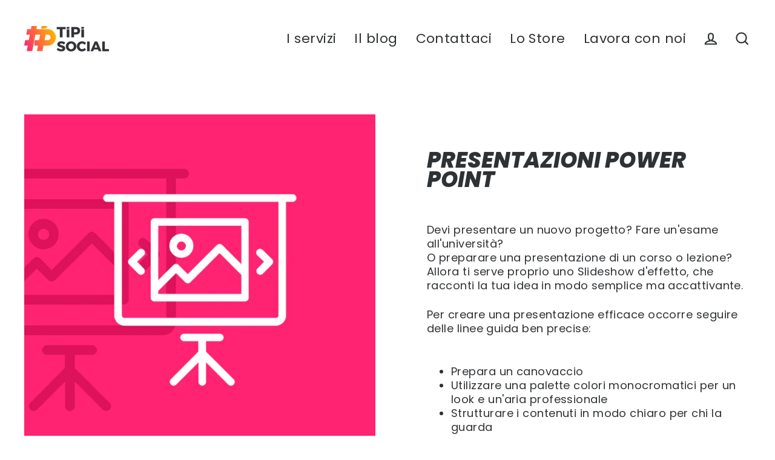

--- FILE ---
content_type: text/html; charset=utf-8
request_url: https://tipisocial.com/collections/grafiche-personalizzate/products/presentazioni-power-point
body_size: 22735
content:
<!doctype html>
<html class="no-js" lang="it" dir="ltr">
<head>
  <meta charset="utf-8">
  <meta http-equiv="X-UA-Compatible" content="IE=edge">
  <meta name="viewport" content="width=device-width,initial-scale=1">
  <meta name="theme-color" content="#2f3235">
  <link rel="canonical" href="https://tipisocial.com/products/presentazioni-power-point">
  <link rel="preconnect" href="https://cdn.shopify.com">
  <link rel="preconnect" href="https://fonts.shopifycdn.com">
  <link rel="dns-prefetch" href="https://productreviews.shopifycdn.com">
  <link rel="dns-prefetch" href="https://ajax.googleapis.com">
  <link rel="dns-prefetch" href="https://maps.googleapis.com">
  <link rel="dns-prefetch" href="https://maps.gstatic.com">
<!-- Global site tag (gtag.js) - Google Analytics -->
<script async src="https://www.googletagmanager.com/gtag/js?id=G-5SC9J15Q0W"></script>
<script>
  window.dataLayer = window.dataLayer || [];
  function gtag(){dataLayer.push(arguments);}
  gtag('js', new Date());

  gtag('config', 'G-5SC9J15Q0W');
</script><link rel="shortcut icon" href="//tipisocial.com/cdn/shop/files/favicon-32x32_775ef28b-35ec-46b5-b760-eec4a7823e1a_32x32.png?v=1615894493" type="image/png" /><title>Presentazioni Power Point
&ndash; TiPi Social 
</title>
<meta name="description" content="Devi presentare un nuovo progetto? Fare un&#39;esame all&#39;università? O preparare una presentazione di un corso o lezione?Allora ti serve proprio uno Slideshow d&#39;effetto, che racconti la tua idea in modo semplice ma accattivante. Per creare una presentazione efficace occorre seguire delle linee guida ben precise: Prepara un"><meta property="og:site_name" content="TiPi Social ">
  <meta property="og:url" content="https://tipisocial.com/products/presentazioni-power-point">
  <meta property="og:title" content="Presentazioni Power Point">
  <meta property="og:type" content="product">
  <meta property="og:description" content="Devi presentare un nuovo progetto? Fare un&#39;esame all&#39;università? O preparare una presentazione di un corso o lezione?Allora ti serve proprio uno Slideshow d&#39;effetto, che racconti la tua idea in modo semplice ma accattivante. Per creare una presentazione efficace occorre seguire delle linee guida ben precise: Prepara un"><meta property="og:image" content="http://tipisocial.com/cdn/shop/products/Presentazioni_1200x1200.jpg?v=1616084482">
  <meta property="og:image:secure_url" content="https://tipisocial.com/cdn/shop/products/Presentazioni_1200x1200.jpg?v=1616084482">
  <meta name="twitter:site" content="@">
  <meta name="twitter:card" content="summary_large_image">
  <meta name="twitter:title" content="Presentazioni Power Point">
  <meta name="twitter:description" content="Devi presentare un nuovo progetto? Fare un&#39;esame all&#39;università? O preparare una presentazione di un corso o lezione?Allora ti serve proprio uno Slideshow d&#39;effetto, che racconti la tua idea in modo semplice ma accattivante. Per creare una presentazione efficace occorre seguire delle linee guida ben precise: Prepara un">
<script>window.performance && window.performance.mark && window.performance.mark('shopify.content_for_header.start');</script><meta name="facebook-domain-verification" content="utb4zb1dfwn3fpdkj4ti31d0dl466f">
<meta id="shopify-digital-wallet" name="shopify-digital-wallet" content="/54311649473/digital_wallets/dialog">
<meta name="shopify-checkout-api-token" content="54d2333b4f4ac88deda00362446c09b9">
<meta id="in-context-paypal-metadata" data-shop-id="54311649473" data-venmo-supported="false" data-environment="production" data-locale="it_IT" data-paypal-v4="true" data-currency="EUR">
<link rel="alternate" type="application/json+oembed" href="https://tipisocial.com/products/presentazioni-power-point.oembed">
<script async="async" src="/checkouts/internal/preloads.js?locale=it-IT"></script>
<link rel="preconnect" href="https://shop.app" crossorigin="anonymous">
<script async="async" src="https://shop.app/checkouts/internal/preloads.js?locale=it-IT&shop_id=54311649473" crossorigin="anonymous"></script>
<script id="apple-pay-shop-capabilities" type="application/json">{"shopId":54311649473,"countryCode":"IT","currencyCode":"EUR","merchantCapabilities":["supports3DS"],"merchantId":"gid:\/\/shopify\/Shop\/54311649473","merchantName":"TiPi Social ","requiredBillingContactFields":["postalAddress","email","phone"],"requiredShippingContactFields":["postalAddress","email","phone"],"shippingType":"shipping","supportedNetworks":["visa","maestro","masterCard","amex"],"total":{"type":"pending","label":"TiPi Social ","amount":"1.00"},"shopifyPaymentsEnabled":true,"supportsSubscriptions":true}</script>
<script id="shopify-features" type="application/json">{"accessToken":"54d2333b4f4ac88deda00362446c09b9","betas":["rich-media-storefront-analytics"],"domain":"tipisocial.com","predictiveSearch":true,"shopId":54311649473,"locale":"it"}</script>
<script>var Shopify = Shopify || {};
Shopify.shop = "tipisocialstore.myshopify.com";
Shopify.locale = "it";
Shopify.currency = {"active":"EUR","rate":"1.0"};
Shopify.country = "IT";
Shopify.theme = {"name":"Streamline-v3.4.5","id":119728799937,"schema_name":"Streamline","schema_version":"3.4.5","theme_store_id":null,"role":"main"};
Shopify.theme.handle = "null";
Shopify.theme.style = {"id":null,"handle":null};
Shopify.cdnHost = "tipisocial.com/cdn";
Shopify.routes = Shopify.routes || {};
Shopify.routes.root = "/";</script>
<script type="module">!function(o){(o.Shopify=o.Shopify||{}).modules=!0}(window);</script>
<script>!function(o){function n(){var o=[];function n(){o.push(Array.prototype.slice.apply(arguments))}return n.q=o,n}var t=o.Shopify=o.Shopify||{};t.loadFeatures=n(),t.autoloadFeatures=n()}(window);</script>
<script>
  window.ShopifyPay = window.ShopifyPay || {};
  window.ShopifyPay.apiHost = "shop.app\/pay";
  window.ShopifyPay.redirectState = null;
</script>
<script id="shop-js-analytics" type="application/json">{"pageType":"product"}</script>
<script defer="defer" async type="module" src="//tipisocial.com/cdn/shopifycloud/shop-js/modules/v2/client.init-shop-cart-sync_BZLe7Jwo.it.esm.js"></script>
<script defer="defer" async type="module" src="//tipisocial.com/cdn/shopifycloud/shop-js/modules/v2/chunk.common_CohdiOME.esm.js"></script>
<script type="module">
  await import("//tipisocial.com/cdn/shopifycloud/shop-js/modules/v2/client.init-shop-cart-sync_BZLe7Jwo.it.esm.js");
await import("//tipisocial.com/cdn/shopifycloud/shop-js/modules/v2/chunk.common_CohdiOME.esm.js");

  window.Shopify.SignInWithShop?.initShopCartSync?.({"fedCMEnabled":true,"windoidEnabled":true});

</script>
<script>
  window.Shopify = window.Shopify || {};
  if (!window.Shopify.featureAssets) window.Shopify.featureAssets = {};
  window.Shopify.featureAssets['shop-js'] = {"shop-cart-sync":["modules/v2/client.shop-cart-sync_7DjBHua3.it.esm.js","modules/v2/chunk.common_CohdiOME.esm.js"],"init-fed-cm":["modules/v2/client.init-fed-cm_BIukLTI8.it.esm.js","modules/v2/chunk.common_CohdiOME.esm.js"],"init-shop-email-lookup-coordinator":["modules/v2/client.init-shop-email-lookup-coordinator_QzRmnaFX.it.esm.js","modules/v2/chunk.common_CohdiOME.esm.js"],"init-shop-cart-sync":["modules/v2/client.init-shop-cart-sync_BZLe7Jwo.it.esm.js","modules/v2/chunk.common_CohdiOME.esm.js"],"shop-cash-offers":["modules/v2/client.shop-cash-offers_qfIdZ-dY.it.esm.js","modules/v2/chunk.common_CohdiOME.esm.js","modules/v2/chunk.modal_MF4eqnEa.esm.js"],"shop-toast-manager":["modules/v2/client.shop-toast-manager_DWfnzBT3.it.esm.js","modules/v2/chunk.common_CohdiOME.esm.js"],"init-windoid":["modules/v2/client.init-windoid_Jz44mDuh.it.esm.js","modules/v2/chunk.common_CohdiOME.esm.js"],"shop-button":["modules/v2/client.shop-button_BDByffA7.it.esm.js","modules/v2/chunk.common_CohdiOME.esm.js"],"avatar":["modules/v2/client.avatar_BTnouDA3.it.esm.js"],"init-customer-accounts-sign-up":["modules/v2/client.init-customer-accounts-sign-up_BK3MACRs.it.esm.js","modules/v2/client.shop-login-button_DgAVVPFR.it.esm.js","modules/v2/chunk.common_CohdiOME.esm.js","modules/v2/chunk.modal_MF4eqnEa.esm.js"],"pay-button":["modules/v2/client.pay-button_DrfGqtwl.it.esm.js","modules/v2/chunk.common_CohdiOME.esm.js"],"init-shop-for-new-customer-accounts":["modules/v2/client.init-shop-for-new-customer-accounts_mPwg72sy.it.esm.js","modules/v2/client.shop-login-button_DgAVVPFR.it.esm.js","modules/v2/chunk.common_CohdiOME.esm.js","modules/v2/chunk.modal_MF4eqnEa.esm.js"],"shop-login-button":["modules/v2/client.shop-login-button_DgAVVPFR.it.esm.js","modules/v2/chunk.common_CohdiOME.esm.js","modules/v2/chunk.modal_MF4eqnEa.esm.js"],"shop-follow-button":["modules/v2/client.shop-follow-button_CAV3gWOT.it.esm.js","modules/v2/chunk.common_CohdiOME.esm.js","modules/v2/chunk.modal_MF4eqnEa.esm.js"],"init-customer-accounts":["modules/v2/client.init-customer-accounts_DTOJ_WoR.it.esm.js","modules/v2/client.shop-login-button_DgAVVPFR.it.esm.js","modules/v2/chunk.common_CohdiOME.esm.js","modules/v2/chunk.modal_MF4eqnEa.esm.js"],"lead-capture":["modules/v2/client.lead-capture_C74MyvID.it.esm.js","modules/v2/chunk.common_CohdiOME.esm.js","modules/v2/chunk.modal_MF4eqnEa.esm.js"],"checkout-modal":["modules/v2/client.checkout-modal_CQw1Sf_c.it.esm.js","modules/v2/chunk.common_CohdiOME.esm.js","modules/v2/chunk.modal_MF4eqnEa.esm.js"],"shop-login":["modules/v2/client.shop-login_DNe-sVVi.it.esm.js","modules/v2/chunk.common_CohdiOME.esm.js","modules/v2/chunk.modal_MF4eqnEa.esm.js"],"payment-terms":["modules/v2/client.payment-terms_D1D8ck1P.it.esm.js","modules/v2/chunk.common_CohdiOME.esm.js","modules/v2/chunk.modal_MF4eqnEa.esm.js"]};
</script>
<script>(function() {
  var isLoaded = false;
  function asyncLoad() {
    if (isLoaded) return;
    isLoaded = true;
    var urls = ["https:\/\/static.klaviyo.com\/onsite\/js\/klaviyo.js?company_id=T47Gf2\u0026shop=tipisocialstore.myshopify.com","https:\/\/static.klaviyo.com\/onsite\/js\/klaviyo.js?company_id=T47Gf2\u0026shop=tipisocialstore.myshopify.com","https:\/\/cdn.chaty.app\/pixel.js?id=s1xhc3z5yy\u0026shop=tipisocialstore.myshopify.com","https:\/\/gdprcdn.b-cdn.net\/js\/gdpr_cookie_consent.min.js?shop=tipisocialstore.myshopify.com","https:\/\/cdn.shopify.com\/s\/files\/1\/0543\/1164\/9473\/t\/2\/assets\/booster_eu_cookie_54311649473.js?v=1659344260\u0026shop=tipisocialstore.myshopify.com","\/\/sfo2.digitaloceanspaces.com\/woohoo\/public\/script\/17082\/script.js?1759277732\u0026shop=tipisocialstore.myshopify.com"];
    for (var i = 0; i < urls.length; i++) {
      var s = document.createElement('script');
      s.type = 'text/javascript';
      s.async = true;
      s.src = urls[i];
      var x = document.getElementsByTagName('script')[0];
      x.parentNode.insertBefore(s, x);
    }
  };
  if(window.attachEvent) {
    window.attachEvent('onload', asyncLoad);
  } else {
    window.addEventListener('load', asyncLoad, false);
  }
})();</script>
<script id="__st">var __st={"a":54311649473,"offset":3600,"reqid":"11b3e005-e742-4bac-8db6-73060b5202a5-1768594958","pageurl":"tipisocial.com\/collections\/grafiche-personalizzate\/products\/presentazioni-power-point","u":"400f47e6bb81","p":"product","rtyp":"product","rid":6591115821249};</script>
<script>window.ShopifyPaypalV4VisibilityTracking = true;</script>
<script id="captcha-bootstrap">!function(){'use strict';const t='contact',e='account',n='new_comment',o=[[t,t],['blogs',n],['comments',n],[t,'customer']],c=[[e,'customer_login'],[e,'guest_login'],[e,'recover_customer_password'],[e,'create_customer']],r=t=>t.map((([t,e])=>`form[action*='/${t}']:not([data-nocaptcha='true']) input[name='form_type'][value='${e}']`)).join(','),a=t=>()=>t?[...document.querySelectorAll(t)].map((t=>t.form)):[];function s(){const t=[...o],e=r(t);return a(e)}const i='password',u='form_key',d=['recaptcha-v3-token','g-recaptcha-response','h-captcha-response',i],f=()=>{try{return window.sessionStorage}catch{return}},m='__shopify_v',_=t=>t.elements[u];function p(t,e,n=!1){try{const o=window.sessionStorage,c=JSON.parse(o.getItem(e)),{data:r}=function(t){const{data:e,action:n}=t;return t[m]||n?{data:e,action:n}:{data:t,action:n}}(c);for(const[e,n]of Object.entries(r))t.elements[e]&&(t.elements[e].value=n);n&&o.removeItem(e)}catch(o){console.error('form repopulation failed',{error:o})}}const l='form_type',E='cptcha';function T(t){t.dataset[E]=!0}const w=window,h=w.document,L='Shopify',v='ce_forms',y='captcha';let A=!1;((t,e)=>{const n=(g='f06e6c50-85a8-45c8-87d0-21a2b65856fe',I='https://cdn.shopify.com/shopifycloud/storefront-forms-hcaptcha/ce_storefront_forms_captcha_hcaptcha.v1.5.2.iife.js',D={infoText:'Protetto da hCaptcha',privacyText:'Privacy',termsText:'Termini'},(t,e,n)=>{const o=w[L][v],c=o.bindForm;if(c)return c(t,g,e,D).then(n);var r;o.q.push([[t,g,e,D],n]),r=I,A||(h.body.append(Object.assign(h.createElement('script'),{id:'captcha-provider',async:!0,src:r})),A=!0)});var g,I,D;w[L]=w[L]||{},w[L][v]=w[L][v]||{},w[L][v].q=[],w[L][y]=w[L][y]||{},w[L][y].protect=function(t,e){n(t,void 0,e),T(t)},Object.freeze(w[L][y]),function(t,e,n,w,h,L){const[v,y,A,g]=function(t,e,n){const i=e?o:[],u=t?c:[],d=[...i,...u],f=r(d),m=r(i),_=r(d.filter((([t,e])=>n.includes(e))));return[a(f),a(m),a(_),s()]}(w,h,L),I=t=>{const e=t.target;return e instanceof HTMLFormElement?e:e&&e.form},D=t=>v().includes(t);t.addEventListener('submit',(t=>{const e=I(t);if(!e)return;const n=D(e)&&!e.dataset.hcaptchaBound&&!e.dataset.recaptchaBound,o=_(e),c=g().includes(e)&&(!o||!o.value);(n||c)&&t.preventDefault(),c&&!n&&(function(t){try{if(!f())return;!function(t){const e=f();if(!e)return;const n=_(t);if(!n)return;const o=n.value;o&&e.removeItem(o)}(t);const e=Array.from(Array(32),(()=>Math.random().toString(36)[2])).join('');!function(t,e){_(t)||t.append(Object.assign(document.createElement('input'),{type:'hidden',name:u})),t.elements[u].value=e}(t,e),function(t,e){const n=f();if(!n)return;const o=[...t.querySelectorAll(`input[type='${i}']`)].map((({name:t})=>t)),c=[...d,...o],r={};for(const[a,s]of new FormData(t).entries())c.includes(a)||(r[a]=s);n.setItem(e,JSON.stringify({[m]:1,action:t.action,data:r}))}(t,e)}catch(e){console.error('failed to persist form',e)}}(e),e.submit())}));const S=(t,e)=>{t&&!t.dataset[E]&&(n(t,e.some((e=>e===t))),T(t))};for(const o of['focusin','change'])t.addEventListener(o,(t=>{const e=I(t);D(e)&&S(e,y())}));const B=e.get('form_key'),M=e.get(l),P=B&&M;t.addEventListener('DOMContentLoaded',(()=>{const t=y();if(P)for(const e of t)e.elements[l].value===M&&p(e,B);[...new Set([...A(),...v().filter((t=>'true'===t.dataset.shopifyCaptcha))])].forEach((e=>S(e,t)))}))}(h,new URLSearchParams(w.location.search),n,t,e,['guest_login'])})(!1,!0)}();</script>
<script integrity="sha256-4kQ18oKyAcykRKYeNunJcIwy7WH5gtpwJnB7kiuLZ1E=" data-source-attribution="shopify.loadfeatures" defer="defer" src="//tipisocial.com/cdn/shopifycloud/storefront/assets/storefront/load_feature-a0a9edcb.js" crossorigin="anonymous"></script>
<script crossorigin="anonymous" defer="defer" src="//tipisocial.com/cdn/shopifycloud/storefront/assets/shopify_pay/storefront-65b4c6d7.js?v=20250812"></script>
<script data-source-attribution="shopify.dynamic_checkout.dynamic.init">var Shopify=Shopify||{};Shopify.PaymentButton=Shopify.PaymentButton||{isStorefrontPortableWallets:!0,init:function(){window.Shopify.PaymentButton.init=function(){};var t=document.createElement("script");t.src="https://tipisocial.com/cdn/shopifycloud/portable-wallets/latest/portable-wallets.it.js",t.type="module",document.head.appendChild(t)}};
</script>
<script data-source-attribution="shopify.dynamic_checkout.buyer_consent">
  function portableWalletsHideBuyerConsent(e){var t=document.getElementById("shopify-buyer-consent"),n=document.getElementById("shopify-subscription-policy-button");t&&n&&(t.classList.add("hidden"),t.setAttribute("aria-hidden","true"),n.removeEventListener("click",e))}function portableWalletsShowBuyerConsent(e){var t=document.getElementById("shopify-buyer-consent"),n=document.getElementById("shopify-subscription-policy-button");t&&n&&(t.classList.remove("hidden"),t.removeAttribute("aria-hidden"),n.addEventListener("click",e))}window.Shopify?.PaymentButton&&(window.Shopify.PaymentButton.hideBuyerConsent=portableWalletsHideBuyerConsent,window.Shopify.PaymentButton.showBuyerConsent=portableWalletsShowBuyerConsent);
</script>
<script>
  function portableWalletsCleanup(e){e&&e.src&&console.error("Failed to load portable wallets script "+e.src);var t=document.querySelectorAll("shopify-accelerated-checkout .shopify-payment-button__skeleton, shopify-accelerated-checkout-cart .wallet-cart-button__skeleton"),e=document.getElementById("shopify-buyer-consent");for(let e=0;e<t.length;e++)t[e].remove();e&&e.remove()}function portableWalletsNotLoadedAsModule(e){e instanceof ErrorEvent&&"string"==typeof e.message&&e.message.includes("import.meta")&&"string"==typeof e.filename&&e.filename.includes("portable-wallets")&&(window.removeEventListener("error",portableWalletsNotLoadedAsModule),window.Shopify.PaymentButton.failedToLoad=e,"loading"===document.readyState?document.addEventListener("DOMContentLoaded",window.Shopify.PaymentButton.init):window.Shopify.PaymentButton.init())}window.addEventListener("error",portableWalletsNotLoadedAsModule);
</script>

<script type="module" src="https://tipisocial.com/cdn/shopifycloud/portable-wallets/latest/portable-wallets.it.js" onError="portableWalletsCleanup(this)" crossorigin="anonymous"></script>
<script nomodule>
  document.addEventListener("DOMContentLoaded", portableWalletsCleanup);
</script>

<link id="shopify-accelerated-checkout-styles" rel="stylesheet" media="screen" href="https://tipisocial.com/cdn/shopifycloud/portable-wallets/latest/accelerated-checkout-backwards-compat.css" crossorigin="anonymous">
<style id="shopify-accelerated-checkout-cart">
        #shopify-buyer-consent {
  margin-top: 1em;
  display: inline-block;
  width: 100%;
}

#shopify-buyer-consent.hidden {
  display: none;
}

#shopify-subscription-policy-button {
  background: none;
  border: none;
  padding: 0;
  text-decoration: underline;
  font-size: inherit;
  cursor: pointer;
}

#shopify-subscription-policy-button::before {
  box-shadow: none;
}

      </style>

<script>window.performance && window.performance.mark && window.performance.mark('shopify.content_for_header.end');</script>

  <script>
    var theme = {
      stylesheet: "//tipisocial.com/cdn/shop/t/2/assets/theme.css?v=133689777964238903671705533015",
      template: "product.no-addtocart",
      routes: {
        home: "/",
        cart: "/cart",
        cartAdd: "/cart/add.js",
        cartChange: "/cart/change"
      },
      strings: {
        addToCart: "Aggiungi al carrello",
        soldOut: "Esaurito",
        unavailable: "Non disponibile",
        regularPrice: "Prezzo regolare",
        salePrice: "Prezzo di vendita",
        stockLabel: "[count] in magazzino",
        willNotShipUntil: "Non verrà spedito fino al [date]",
        willBeInStockAfter: "Sarà disponibile dopo il [date]",
        waitingForStock: "Inventario in arrivo",
        cartItems: "[count] articoli",
        cartConfirmDelete: "Sei sicuro di voler rimuovere questo articolo?",
        cartTermsConfirmation: "È necessario accettare i termini e le condizioni di vendita per effettuare il pagamento"
      },
      settings: {
        dynamicVariantsEnable: true,
        cartType: "page",
        moneyFormat: "€{{amount_with_comma_separator}}",
        quickView: false,
        hoverProductGrid: true,
        themeName: 'Streamline',
        themeVersion: "3.4.5"
      }
    };

    document.documentElement.className = document.documentElement.className.replace('no-js', 'js');
  </script><style data-shopify>:root {
    --typeHeaderPrimary: Poppins;
    --typeHeaderFallback: sans-serif;
    --typeHeaderSize: 36px;
    --typeHeaderStyle: italic;
    --typeHeaderWeight: 800;
    --typeHeaderLineHeight: 0.9;
    --typeHeaderSpacing: 0.0em;

    --typeBasePrimary:Poppins;
    --typeBaseFallback:sans-serif;
    --typeBaseSize: 18px;
    --typeBaseWeight: 400;
    --typeBaseStyle: normal;
    --typeBaseSpacing: 0.025em;
    --typeBaseLineHeight: 1.3;

    
      --buttonRadius: 0px;
    

    --iconWeight: 5px;
    --iconLinecaps: miter;
  }

  

  .hero {
    background-image: linear-gradient(100deg, #ff931d 40%, #ffb35f 63%, #ff931d 79%);
  }

  .placeholder-content,
  .image-wrap,
  .skrim__link,
  .pswp__img--placeholder {
    background-image: linear-gradient(100deg, #f2f2f2 40%, #eaeaea 63%, #f2f2f2 79%);
  }</style><style>
  @font-face {
  font-family: Poppins;
  font-weight: 800;
  font-style: italic;
  font-display: swap;
  src: url("//tipisocial.com/cdn/fonts/poppins/poppins_i8.55af7c89c62b8603457a34c5936ad3b39f67e29c.woff2") format("woff2"),
       url("//tipisocial.com/cdn/fonts/poppins/poppins_i8.1143b85f67a233999703c64471299cee6bc83160.woff") format("woff");
}

  @font-face {
  font-family: Poppins;
  font-weight: 400;
  font-style: normal;
  font-display: swap;
  src: url("//tipisocial.com/cdn/fonts/poppins/poppins_n4.0ba78fa5af9b0e1a374041b3ceaadf0a43b41362.woff2") format("woff2"),
       url("//tipisocial.com/cdn/fonts/poppins/poppins_n4.214741a72ff2596839fc9760ee7a770386cf16ca.woff") format("woff");
}


  @font-face {
  font-family: Poppins;
  font-weight: 700;
  font-style: normal;
  font-display: swap;
  src: url("//tipisocial.com/cdn/fonts/poppins/poppins_n7.56758dcf284489feb014a026f3727f2f20a54626.woff2") format("woff2"),
       url("//tipisocial.com/cdn/fonts/poppins/poppins_n7.f34f55d9b3d3205d2cd6f64955ff4b36f0cfd8da.woff") format("woff");
}

  @font-face {
  font-family: Poppins;
  font-weight: 400;
  font-style: italic;
  font-display: swap;
  src: url("//tipisocial.com/cdn/fonts/poppins/poppins_i4.846ad1e22474f856bd6b81ba4585a60799a9f5d2.woff2") format("woff2"),
       url("//tipisocial.com/cdn/fonts/poppins/poppins_i4.56b43284e8b52fc64c1fd271f289a39e8477e9ec.woff") format("woff");
}

  @font-face {
  font-family: Poppins;
  font-weight: 700;
  font-style: italic;
  font-display: swap;
  src: url("//tipisocial.com/cdn/fonts/poppins/poppins_i7.42fd71da11e9d101e1e6c7932199f925f9eea42d.woff2") format("woff2"),
       url("//tipisocial.com/cdn/fonts/poppins/poppins_i7.ec8499dbd7616004e21155106d13837fff4cf556.woff") format("woff");
}


  body,
  input,
  textarea,
  button,
  select {
    -webkit-font-smoothing: antialiased;
    -webkit-text-size-adjust: 100%;
    text-rendering: optimizeSpeed;
    font-family: var(--typeBasePrimary), var(--typeBaseFallback);
    font-size: calc(var(--typeBaseSize) * 0.85);
    font-weight: var(--typeBaseWeight);
    font-style: var(--typeBaseStyle);
    letter-spacing: var(--typeBaseSpacing);
    line-height: var(--typeBaseLineHeight);
  }

  @media only screen and (min-width: 769px) {
    body,
    input,
    textarea,
    button,
    select {
      font-size: var(--typeBaseSize);
    }
  }

  .page-container {
    display: none;
  }

  h1, .h1,
  h3, .h3,
  h4, .h4,
  h5, .h5,
  h6, .h6,
  .section-header__title,
  .spr-header-title.spr-header-title {
    font-family: var(--typeHeaderPrimary), var(--typeHeaderFallback);
    font-weight: var(--typeHeaderWeight);
    font-style: italic;
    letter-spacing: var(--typeHeaderSpacing);
    line-height: var(--typeHeaderLineHeight);
    word-break: break-word;

    
      text-transform: uppercase;
    
  }

  h2, .h2 {
    font-family: var(--typeBasePrimary), var(--typeBaseFallback);
    font-weight: var(--typeBaseWeight);
    letter-spacing: var(--typeBaseSpacing);
    line-height: var(--typeBaseLineHeight);
  }

  
  @keyframes pulse-fade {
    0% {
      opacity: 0;
    }
    50% {
      opacity: 1;
    }
    100% {
      opacity: 0;
    }
  }

  .splash-screen {
    box-sizing: border-box;
    display: flex;
    position: fixed;
    left: 0;
    top: 0;
    right: 0;
    bottom: 0;
    align-items: center;
    justify-content: center;
    z-index: 10001;
    background-color: #ffffff;
  }

  .splash-screen__loader {
    max-width: 180px;
  }

  @media only screen and (min-width: 769px) {
    .splash-screen__loader {
      max-width: 190px;
    }
  }

  .splash-screen img {
    display: block;
    max-width: 100%;
    border: 0 none;
    animation: pulse-fade 0.4s infinite linear;
  }

  .loader-text {
    letter-spacing: 0.2em;
    font-size: 1.5em;
    text-transform: uppercase;
    animation: pulse-fade 0.4s infinite linear;
  }

  .loader-logo {
    display: none;
    position: fixed;
    left: 0;
    top: 0;
    right: 0;
    bottom: 0;
    align-items: center;
    justify-content: center;
    background-color: #ffffff;
    z-index: 6000;
  }

  .loader-logo__img {
    display: block;
  }

  .transition-body {
    opacity: 0;
  }

  .btn--loading span:after {
    content: "Caricamento in corso";
  }
</style>

<link title="theme" rel="preload" href="//tipisocial.com/cdn/shop/t/2/assets/theme.css?v=133689777964238903671705533015" as="style">
<noscript><link rel="stylesheet" href="//tipisocial.com/cdn/shop/t/2/assets/theme.css?v=133689777964238903671705533015"></noscript>

<script>
/*! loadCSS. [c]2017 Filament Group, Inc. MIT License */
!function(a){"use strict";var b=function(b,c,d){function e(a){return h.body?a():void setTimeout(function(){e(a)})}function f(){i.addEventListener&&i.removeEventListener("load",f);if(!Shopify.designMode)i.media=d||"all"}var g,h=a.document,i=h.createElement("link");if(c)g=c;else{var j=(h.body||h.getElementsByTagName("head")[0]).childNodes;g=j[j.length-1]}var k=h.styleSheets;i.rel="stylesheet",i.href=b,i.media=Shopify.designMode?d||"all":"only x",e(function(){g.parentNode.insertBefore(i,c?g:g.nextSibling)});var l=function(a){for(var b=i.href,c=k.length;c--;)if(k[c].href===b)return a();setTimeout(function(){l(a)})};return i.addEventListener&&i.addEventListener("load",f),i.onloadcssdefined=l,l(f),i};"undefined"!=typeof exports?exports.loadCSS=b:a.loadCSS=b}("undefined"!=typeof global?global:this);
/*! onloadCSS. (onload callback for loadCSS) [c]2017 Filament Group, Inc. MIT License */
function onloadCSS(a,b){function c(){!d&&b&&(d=!0,b.call(a))}var d;a.addEventListener&&a.addEventListener("load",c),a.attachEvent&&a.attachEvent("onload",c),"isApplicationInstalled"in navigator&&"onloadcssdefined"in a&&a.onloadcssdefined(c)}

// Insert our stylesheet before our preload <link> tag
var preload = document.querySelector('link[href="//tipisocial.com/cdn/shop/t/2/assets/theme.css?v=133689777964238903671705533015"]');
var stylesheet = loadCSS('//tipisocial.com/cdn/shop/t/2/assets/theme.css?v=133689777964238903671705533015', preload);
// Create a property to easily detect if the stylesheet is done loading
onloadCSS(stylesheet, function() { stylesheet.loaded = true; });
</script>
<script src="//tipisocial.com/cdn/shop/t/2/assets/vendor-v3.js" defer="defer"></script><script src="//tipisocial.com/cdn/shop/t/2/assets/theme.min.js?v=177029751141178034231613142608" defer="defer"></script><meta name="facebook-domain-verification" content="c1rpx4ozhl4r5yw7zgy243ku33g3l7" />
<script src="https://cdn.shopify.com/extensions/8d2c31d3-a828-4daf-820f-80b7f8e01c39/nova-eu-cookie-bar-gdpr-4/assets/nova-cookie-app-embed.js" type="text/javascript" defer="defer"></script>
<link href="https://cdn.shopify.com/extensions/8d2c31d3-a828-4daf-820f-80b7f8e01c39/nova-eu-cookie-bar-gdpr-4/assets/nova-cookie.css" rel="stylesheet" type="text/css" media="all">
<link href="https://monorail-edge.shopifysvc.com" rel="dns-prefetch">
<script>(function(){if ("sendBeacon" in navigator && "performance" in window) {try {var session_token_from_headers = performance.getEntriesByType('navigation')[0].serverTiming.find(x => x.name == '_s').description;} catch {var session_token_from_headers = undefined;}var session_cookie_matches = document.cookie.match(/_shopify_s=([^;]*)/);var session_token_from_cookie = session_cookie_matches && session_cookie_matches.length === 2 ? session_cookie_matches[1] : "";var session_token = session_token_from_headers || session_token_from_cookie || "";function handle_abandonment_event(e) {var entries = performance.getEntries().filter(function(entry) {return /monorail-edge.shopifysvc.com/.test(entry.name);});if (!window.abandonment_tracked && entries.length === 0) {window.abandonment_tracked = true;var currentMs = Date.now();var navigation_start = performance.timing.navigationStart;var payload = {shop_id: 54311649473,url: window.location.href,navigation_start,duration: currentMs - navigation_start,session_token,page_type: "product"};window.navigator.sendBeacon("https://monorail-edge.shopifysvc.com/v1/produce", JSON.stringify({schema_id: "online_store_buyer_site_abandonment/1.1",payload: payload,metadata: {event_created_at_ms: currentMs,event_sent_at_ms: currentMs}}));}}window.addEventListener('pagehide', handle_abandonment_event);}}());</script>
<script id="web-pixels-manager-setup">(function e(e,d,r,n,o){if(void 0===o&&(o={}),!Boolean(null===(a=null===(i=window.Shopify)||void 0===i?void 0:i.analytics)||void 0===a?void 0:a.replayQueue)){var i,a;window.Shopify=window.Shopify||{};var t=window.Shopify;t.analytics=t.analytics||{};var s=t.analytics;s.replayQueue=[],s.publish=function(e,d,r){return s.replayQueue.push([e,d,r]),!0};try{self.performance.mark("wpm:start")}catch(e){}var l=function(){var e={modern:/Edge?\/(1{2}[4-9]|1[2-9]\d|[2-9]\d{2}|\d{4,})\.\d+(\.\d+|)|Firefox\/(1{2}[4-9]|1[2-9]\d|[2-9]\d{2}|\d{4,})\.\d+(\.\d+|)|Chrom(ium|e)\/(9{2}|\d{3,})\.\d+(\.\d+|)|(Maci|X1{2}).+ Version\/(15\.\d+|(1[6-9]|[2-9]\d|\d{3,})\.\d+)([,.]\d+|)( \(\w+\)|)( Mobile\/\w+|) Safari\/|Chrome.+OPR\/(9{2}|\d{3,})\.\d+\.\d+|(CPU[ +]OS|iPhone[ +]OS|CPU[ +]iPhone|CPU IPhone OS|CPU iPad OS)[ +]+(15[._]\d+|(1[6-9]|[2-9]\d|\d{3,})[._]\d+)([._]\d+|)|Android:?[ /-](13[3-9]|1[4-9]\d|[2-9]\d{2}|\d{4,})(\.\d+|)(\.\d+|)|Android.+Firefox\/(13[5-9]|1[4-9]\d|[2-9]\d{2}|\d{4,})\.\d+(\.\d+|)|Android.+Chrom(ium|e)\/(13[3-9]|1[4-9]\d|[2-9]\d{2}|\d{4,})\.\d+(\.\d+|)|SamsungBrowser\/([2-9]\d|\d{3,})\.\d+/,legacy:/Edge?\/(1[6-9]|[2-9]\d|\d{3,})\.\d+(\.\d+|)|Firefox\/(5[4-9]|[6-9]\d|\d{3,})\.\d+(\.\d+|)|Chrom(ium|e)\/(5[1-9]|[6-9]\d|\d{3,})\.\d+(\.\d+|)([\d.]+$|.*Safari\/(?![\d.]+ Edge\/[\d.]+$))|(Maci|X1{2}).+ Version\/(10\.\d+|(1[1-9]|[2-9]\d|\d{3,})\.\d+)([,.]\d+|)( \(\w+\)|)( Mobile\/\w+|) Safari\/|Chrome.+OPR\/(3[89]|[4-9]\d|\d{3,})\.\d+\.\d+|(CPU[ +]OS|iPhone[ +]OS|CPU[ +]iPhone|CPU IPhone OS|CPU iPad OS)[ +]+(10[._]\d+|(1[1-9]|[2-9]\d|\d{3,})[._]\d+)([._]\d+|)|Android:?[ /-](13[3-9]|1[4-9]\d|[2-9]\d{2}|\d{4,})(\.\d+|)(\.\d+|)|Mobile Safari.+OPR\/([89]\d|\d{3,})\.\d+\.\d+|Android.+Firefox\/(13[5-9]|1[4-9]\d|[2-9]\d{2}|\d{4,})\.\d+(\.\d+|)|Android.+Chrom(ium|e)\/(13[3-9]|1[4-9]\d|[2-9]\d{2}|\d{4,})\.\d+(\.\d+|)|Android.+(UC? ?Browser|UCWEB|U3)[ /]?(15\.([5-9]|\d{2,})|(1[6-9]|[2-9]\d|\d{3,})\.\d+)\.\d+|SamsungBrowser\/(5\.\d+|([6-9]|\d{2,})\.\d+)|Android.+MQ{2}Browser\/(14(\.(9|\d{2,})|)|(1[5-9]|[2-9]\d|\d{3,})(\.\d+|))(\.\d+|)|K[Aa][Ii]OS\/(3\.\d+|([4-9]|\d{2,})\.\d+)(\.\d+|)/},d=e.modern,r=e.legacy,n=navigator.userAgent;return n.match(d)?"modern":n.match(r)?"legacy":"unknown"}(),u="modern"===l?"modern":"legacy",c=(null!=n?n:{modern:"",legacy:""})[u],f=function(e){return[e.baseUrl,"/wpm","/b",e.hashVersion,"modern"===e.buildTarget?"m":"l",".js"].join("")}({baseUrl:d,hashVersion:r,buildTarget:u}),m=function(e){var d=e.version,r=e.bundleTarget,n=e.surface,o=e.pageUrl,i=e.monorailEndpoint;return{emit:function(e){var a=e.status,t=e.errorMsg,s=(new Date).getTime(),l=JSON.stringify({metadata:{event_sent_at_ms:s},events:[{schema_id:"web_pixels_manager_load/3.1",payload:{version:d,bundle_target:r,page_url:o,status:a,surface:n,error_msg:t},metadata:{event_created_at_ms:s}}]});if(!i)return console&&console.warn&&console.warn("[Web Pixels Manager] No Monorail endpoint provided, skipping logging."),!1;try{return self.navigator.sendBeacon.bind(self.navigator)(i,l)}catch(e){}var u=new XMLHttpRequest;try{return u.open("POST",i,!0),u.setRequestHeader("Content-Type","text/plain"),u.send(l),!0}catch(e){return console&&console.warn&&console.warn("[Web Pixels Manager] Got an unhandled error while logging to Monorail."),!1}}}}({version:r,bundleTarget:l,surface:e.surface,pageUrl:self.location.href,monorailEndpoint:e.monorailEndpoint});try{o.browserTarget=l,function(e){var d=e.src,r=e.async,n=void 0===r||r,o=e.onload,i=e.onerror,a=e.sri,t=e.scriptDataAttributes,s=void 0===t?{}:t,l=document.createElement("script"),u=document.querySelector("head"),c=document.querySelector("body");if(l.async=n,l.src=d,a&&(l.integrity=a,l.crossOrigin="anonymous"),s)for(var f in s)if(Object.prototype.hasOwnProperty.call(s,f))try{l.dataset[f]=s[f]}catch(e){}if(o&&l.addEventListener("load",o),i&&l.addEventListener("error",i),u)u.appendChild(l);else{if(!c)throw new Error("Did not find a head or body element to append the script");c.appendChild(l)}}({src:f,async:!0,onload:function(){if(!function(){var e,d;return Boolean(null===(d=null===(e=window.Shopify)||void 0===e?void 0:e.analytics)||void 0===d?void 0:d.initialized)}()){var d=window.webPixelsManager.init(e)||void 0;if(d){var r=window.Shopify.analytics;r.replayQueue.forEach((function(e){var r=e[0],n=e[1],o=e[2];d.publishCustomEvent(r,n,o)})),r.replayQueue=[],r.publish=d.publishCustomEvent,r.visitor=d.visitor,r.initialized=!0}}},onerror:function(){return m.emit({status:"failed",errorMsg:"".concat(f," has failed to load")})},sri:function(e){var d=/^sha384-[A-Za-z0-9+/=]+$/;return"string"==typeof e&&d.test(e)}(c)?c:"",scriptDataAttributes:o}),m.emit({status:"loading"})}catch(e){m.emit({status:"failed",errorMsg:(null==e?void 0:e.message)||"Unknown error"})}}})({shopId: 54311649473,storefrontBaseUrl: "https://tipisocial.com",extensionsBaseUrl: "https://extensions.shopifycdn.com/cdn/shopifycloud/web-pixels-manager",monorailEndpoint: "https://monorail-edge.shopifysvc.com/unstable/produce_batch",surface: "storefront-renderer",enabledBetaFlags: ["2dca8a86"],webPixelsConfigList: [{"id":"347701592","configuration":"{\"pixel_id\":\"2788227518095777\",\"pixel_type\":\"facebook_pixel\",\"metaapp_system_user_token\":\"-\"}","eventPayloadVersion":"v1","runtimeContext":"OPEN","scriptVersion":"ca16bc87fe92b6042fbaa3acc2fbdaa6","type":"APP","apiClientId":2329312,"privacyPurposes":["ANALYTICS","MARKETING","SALE_OF_DATA"],"dataSharingAdjustments":{"protectedCustomerApprovalScopes":["read_customer_address","read_customer_email","read_customer_name","read_customer_personal_data","read_customer_phone"]}},{"id":"shopify-app-pixel","configuration":"{}","eventPayloadVersion":"v1","runtimeContext":"STRICT","scriptVersion":"0450","apiClientId":"shopify-pixel","type":"APP","privacyPurposes":["ANALYTICS","MARKETING"]},{"id":"shopify-custom-pixel","eventPayloadVersion":"v1","runtimeContext":"LAX","scriptVersion":"0450","apiClientId":"shopify-pixel","type":"CUSTOM","privacyPurposes":["ANALYTICS","MARKETING"]}],isMerchantRequest: false,initData: {"shop":{"name":"TiPi Social ","paymentSettings":{"currencyCode":"EUR"},"myshopifyDomain":"tipisocialstore.myshopify.com","countryCode":"IT","storefrontUrl":"https:\/\/tipisocial.com"},"customer":null,"cart":null,"checkout":null,"productVariants":[{"price":{"amount":1.0,"currencyCode":"EUR"},"product":{"title":"Presentazioni Power Point","vendor":"Tipi Social","id":"6591115821249","untranslatedTitle":"Presentazioni Power Point","url":"\/products\/presentazioni-power-point","type":""},"id":"39439046443201","image":{"src":"\/\/tipisocial.com\/cdn\/shop\/products\/Presentazioni.jpg?v=1616084482"},"sku":"","title":"Default Title","untranslatedTitle":"Default Title"}],"purchasingCompany":null},},"https://tipisocial.com/cdn","fcfee988w5aeb613cpc8e4bc33m6693e112",{"modern":"","legacy":""},{"shopId":"54311649473","storefrontBaseUrl":"https:\/\/tipisocial.com","extensionBaseUrl":"https:\/\/extensions.shopifycdn.com\/cdn\/shopifycloud\/web-pixels-manager","surface":"storefront-renderer","enabledBetaFlags":"[\"2dca8a86\"]","isMerchantRequest":"false","hashVersion":"fcfee988w5aeb613cpc8e4bc33m6693e112","publish":"custom","events":"[[\"page_viewed\",{}],[\"product_viewed\",{\"productVariant\":{\"price\":{\"amount\":1.0,\"currencyCode\":\"EUR\"},\"product\":{\"title\":\"Presentazioni Power Point\",\"vendor\":\"Tipi Social\",\"id\":\"6591115821249\",\"untranslatedTitle\":\"Presentazioni Power Point\",\"url\":\"\/products\/presentazioni-power-point\",\"type\":\"\"},\"id\":\"39439046443201\",\"image\":{\"src\":\"\/\/tipisocial.com\/cdn\/shop\/products\/Presentazioni.jpg?v=1616084482\"},\"sku\":\"\",\"title\":\"Default Title\",\"untranslatedTitle\":\"Default Title\"}}]]"});</script><script>
  window.ShopifyAnalytics = window.ShopifyAnalytics || {};
  window.ShopifyAnalytics.meta = window.ShopifyAnalytics.meta || {};
  window.ShopifyAnalytics.meta.currency = 'EUR';
  var meta = {"product":{"id":6591115821249,"gid":"gid:\/\/shopify\/Product\/6591115821249","vendor":"Tipi Social","type":"","handle":"presentazioni-power-point","variants":[{"id":39439046443201,"price":100,"name":"Presentazioni Power Point","public_title":null,"sku":""}],"remote":false},"page":{"pageType":"product","resourceType":"product","resourceId":6591115821249,"requestId":"11b3e005-e742-4bac-8db6-73060b5202a5-1768594958"}};
  for (var attr in meta) {
    window.ShopifyAnalytics.meta[attr] = meta[attr];
  }
</script>
<script class="analytics">
  (function () {
    var customDocumentWrite = function(content) {
      var jquery = null;

      if (window.jQuery) {
        jquery = window.jQuery;
      } else if (window.Checkout && window.Checkout.$) {
        jquery = window.Checkout.$;
      }

      if (jquery) {
        jquery('body').append(content);
      }
    };

    var hasLoggedConversion = function(token) {
      if (token) {
        return document.cookie.indexOf('loggedConversion=' + token) !== -1;
      }
      return false;
    }

    var setCookieIfConversion = function(token) {
      if (token) {
        var twoMonthsFromNow = new Date(Date.now());
        twoMonthsFromNow.setMonth(twoMonthsFromNow.getMonth() + 2);

        document.cookie = 'loggedConversion=' + token + '; expires=' + twoMonthsFromNow;
      }
    }

    var trekkie = window.ShopifyAnalytics.lib = window.trekkie = window.trekkie || [];
    if (trekkie.integrations) {
      return;
    }
    trekkie.methods = [
      'identify',
      'page',
      'ready',
      'track',
      'trackForm',
      'trackLink'
    ];
    trekkie.factory = function(method) {
      return function() {
        var args = Array.prototype.slice.call(arguments);
        args.unshift(method);
        trekkie.push(args);
        return trekkie;
      };
    };
    for (var i = 0; i < trekkie.methods.length; i++) {
      var key = trekkie.methods[i];
      trekkie[key] = trekkie.factory(key);
    }
    trekkie.load = function(config) {
      trekkie.config = config || {};
      trekkie.config.initialDocumentCookie = document.cookie;
      var first = document.getElementsByTagName('script')[0];
      var script = document.createElement('script');
      script.type = 'text/javascript';
      script.onerror = function(e) {
        var scriptFallback = document.createElement('script');
        scriptFallback.type = 'text/javascript';
        scriptFallback.onerror = function(error) {
                var Monorail = {
      produce: function produce(monorailDomain, schemaId, payload) {
        var currentMs = new Date().getTime();
        var event = {
          schema_id: schemaId,
          payload: payload,
          metadata: {
            event_created_at_ms: currentMs,
            event_sent_at_ms: currentMs
          }
        };
        return Monorail.sendRequest("https://" + monorailDomain + "/v1/produce", JSON.stringify(event));
      },
      sendRequest: function sendRequest(endpointUrl, payload) {
        // Try the sendBeacon API
        if (window && window.navigator && typeof window.navigator.sendBeacon === 'function' && typeof window.Blob === 'function' && !Monorail.isIos12()) {
          var blobData = new window.Blob([payload], {
            type: 'text/plain'
          });

          if (window.navigator.sendBeacon(endpointUrl, blobData)) {
            return true;
          } // sendBeacon was not successful

        } // XHR beacon

        var xhr = new XMLHttpRequest();

        try {
          xhr.open('POST', endpointUrl);
          xhr.setRequestHeader('Content-Type', 'text/plain');
          xhr.send(payload);
        } catch (e) {
          console.log(e);
        }

        return false;
      },
      isIos12: function isIos12() {
        return window.navigator.userAgent.lastIndexOf('iPhone; CPU iPhone OS 12_') !== -1 || window.navigator.userAgent.lastIndexOf('iPad; CPU OS 12_') !== -1;
      }
    };
    Monorail.produce('monorail-edge.shopifysvc.com',
      'trekkie_storefront_load_errors/1.1',
      {shop_id: 54311649473,
      theme_id: 119728799937,
      app_name: "storefront",
      context_url: window.location.href,
      source_url: "//tipisocial.com/cdn/s/trekkie.storefront.cd680fe47e6c39ca5d5df5f0a32d569bc48c0f27.min.js"});

        };
        scriptFallback.async = true;
        scriptFallback.src = '//tipisocial.com/cdn/s/trekkie.storefront.cd680fe47e6c39ca5d5df5f0a32d569bc48c0f27.min.js';
        first.parentNode.insertBefore(scriptFallback, first);
      };
      script.async = true;
      script.src = '//tipisocial.com/cdn/s/trekkie.storefront.cd680fe47e6c39ca5d5df5f0a32d569bc48c0f27.min.js';
      first.parentNode.insertBefore(script, first);
    };
    trekkie.load(
      {"Trekkie":{"appName":"storefront","development":false,"defaultAttributes":{"shopId":54311649473,"isMerchantRequest":null,"themeId":119728799937,"themeCityHash":"4257187229842281342","contentLanguage":"it","currency":"EUR","eventMetadataId":"d5a23388-e491-488c-b56d-53028f1601aa"},"isServerSideCookieWritingEnabled":true,"monorailRegion":"shop_domain","enabledBetaFlags":["65f19447"]},"Session Attribution":{},"S2S":{"facebookCapiEnabled":true,"source":"trekkie-storefront-renderer","apiClientId":580111}}
    );

    var loaded = false;
    trekkie.ready(function() {
      if (loaded) return;
      loaded = true;

      window.ShopifyAnalytics.lib = window.trekkie;

      var originalDocumentWrite = document.write;
      document.write = customDocumentWrite;
      try { window.ShopifyAnalytics.merchantGoogleAnalytics.call(this); } catch(error) {};
      document.write = originalDocumentWrite;

      window.ShopifyAnalytics.lib.page(null,{"pageType":"product","resourceType":"product","resourceId":6591115821249,"requestId":"11b3e005-e742-4bac-8db6-73060b5202a5-1768594958","shopifyEmitted":true});

      var match = window.location.pathname.match(/checkouts\/(.+)\/(thank_you|post_purchase)/)
      var token = match? match[1]: undefined;
      if (!hasLoggedConversion(token)) {
        setCookieIfConversion(token);
        window.ShopifyAnalytics.lib.track("Viewed Product",{"currency":"EUR","variantId":39439046443201,"productId":6591115821249,"productGid":"gid:\/\/shopify\/Product\/6591115821249","name":"Presentazioni Power Point","price":"1.00","sku":"","brand":"Tipi Social","variant":null,"category":"","nonInteraction":true,"remote":false},undefined,undefined,{"shopifyEmitted":true});
      window.ShopifyAnalytics.lib.track("monorail:\/\/trekkie_storefront_viewed_product\/1.1",{"currency":"EUR","variantId":39439046443201,"productId":6591115821249,"productGid":"gid:\/\/shopify\/Product\/6591115821249","name":"Presentazioni Power Point","price":"1.00","sku":"","brand":"Tipi Social","variant":null,"category":"","nonInteraction":true,"remote":false,"referer":"https:\/\/tipisocial.com\/collections\/grafiche-personalizzate\/products\/presentazioni-power-point"});
      }
    });


        var eventsListenerScript = document.createElement('script');
        eventsListenerScript.async = true;
        eventsListenerScript.src = "//tipisocial.com/cdn/shopifycloud/storefront/assets/shop_events_listener-3da45d37.js";
        document.getElementsByTagName('head')[0].appendChild(eventsListenerScript);

})();</script>
<script
  defer
  src="https://tipisocial.com/cdn/shopifycloud/perf-kit/shopify-perf-kit-3.0.4.min.js"
  data-application="storefront-renderer"
  data-shop-id="54311649473"
  data-render-region="gcp-us-east1"
  data-page-type="product"
  data-theme-instance-id="119728799937"
  data-theme-name="Streamline"
  data-theme-version="3.4.5"
  data-monorail-region="shop_domain"
  data-resource-timing-sampling-rate="10"
  data-shs="true"
  data-shs-beacon="true"
  data-shs-export-with-fetch="true"
  data-shs-logs-sample-rate="1"
  data-shs-beacon-endpoint="https://tipisocial.com/api/collect"
></script>
</head>

<body class="template-product" ontouchstart="return true;" data-transitions="true" data-animate_underlines="true" data-animate_images="true" data-button_style="shadow" data-type_product_capitalize="false" data-type_header_capitalize="true" data-product_image_scatter="false" data-button_type_style="caps">
  <div id="OverscrollLoader" class="overscroll-loader" aria-hidden="true">
    <svg aria-hidden="true" focusable="false" role="presentation" class="icon icon--full-color icon-loader--full-color"><path class="icon-loader__close" d="M19 17.61l27.12 27.13m0-27.12L19 44.74"/><path class="icon-loader__path" d="M40 90a40 40 0 1 1 20 0"/></svg>
  </div>

  <div class="root"><script>window.setTimeout(function() { document.body.className += " loaded"; }, 25);</script><div class="splash-screen"><div class="splash-screen__loader">
          <img
            class="loader-logo__img"
            src="//tipisocial.com/cdn/shop/files/Monogramma-colori_190x.png?v=1613143991"
            srcset="//tipisocial.com/cdn/shop/files/Monogramma-colori_190x.png?v=1613143991 1x, //tipisocial.com/cdn/shop/files/Monogramma-colori_190x@2x.png?v=1613143991 2x"
            aria-hidden="true">
        </div></div>

    <a class="in-page-link visually-hidden skip-link" href="#MainContent">Salta al contenuto</a>

    <div id="PageContainer" class="page-container">
      <div class="transition-body"><div id="shopify-section-header" class="shopify-section">
<div class="slide-nav__overflow slide-nav__overflow--thumb">
  <nav class="slide-nav__wrapper">
    <ul id="SlideNav" class="slide-nav">
      
<li class="slide-nav__item border-bottom">
          <a href="/" class="slide-nav__link">
            Home
          </a>
        </li><li class="slide-nav__item"><a href="/collections" class="slide-nav__link">
              I servizi
            </a></li><li class="slide-nav__item"><a href="/blogs/notizie" class="slide-nav__link">
              Il blog
            </a></li><li class="slide-nav__item"><a href="/pages/contattaci" class="slide-nav__link">
              Contattaci
            </a></li><li class="slide-nav__item"><a href="/collections/store" class="slide-nav__link">
              Lo Store
            </a></li><li class="slide-nav__item"><a href="/pages/lavora-con-noi" class="slide-nav__link">
              Lavora con noi
            </a></li><li class="slide-nav__item medium-up--hide">
          <a
            href="/account"
            class="slide-nav__link">Accesso
</a>
        </li><li class="slide-nav__item medium-up--hide">
          <a
            href="/search"
            class="slide-nav__link js-modal-open-search-modal js-no-transition">
            Cerca
          </a>
        </li></ul>
  </nav>
</div>
<style data-shopify>.slide-nav,
  .slide-nav button {
    font-size: 24px;
  }

  
    body {
      
      padding-bottom: 148px;
    }
  

  

  
</style><div data-section-id="header" data-section-type="header-section">
  <div
    data-header-style="bar"
    class="header-wrapper">
<header
      class="site-header"
      data-overlay="false">
      <div class="page-width">
        <div
          class="header-layout header-layout--right header-layout--mobile-logo-only"
          data-logo-align="left-right"><div class="header-item header-item--logo"><style data-shopify>.header-item--logo,
    .header-layout--left-center .header-item--logo,
    .header-layout--left-center .header-item--icons {
      -webkit-box-flex: 0 1 140px;
      -ms-flex: 0 1 140px;
      flex: 0 1 140px;
    }

    @media only screen and (min-width: 769px) {
      .header-item--logo,
      .header-layout--left-center .header-item--logo,
      .header-layout--left-center .header-item--icons {
        -webkit-box-flex: 0 0 140px;
        -ms-flex: 0 0 140px;
        flex: 0 0 140px;
      }
    }

    .site-header__logo a {
      max-width: 140px;
    }
    .is-light .site-header__logo .logo--inverted {
      max-width: 140px;
    }

    @media only screen and (min-width: 769px) {
      .site-header__logo a {
        max-width: 140px;
      }

      .is-light .site-header__logo .logo--inverted {
        max-width: 140px;
      }

      
      .site-header--sticky .site-header__logo a {
        max-width: 105.0px;
      }
    }</style><div class="h1 site-header__logo" itemscope itemtype="http://schema.org/Organization">
    <a
      href="/"
      itemprop="url"
      class="site-header__logo-link logo--has-inverted">
      <img
        class="small--hide"
        src="//tipisocial.com/cdn/shop/files/Logo-colori-nero_140x.png?v=1613144472"
        srcset="//tipisocial.com/cdn/shop/files/Logo-colori-nero_140x.png?v=1613144472 1x, //tipisocial.com/cdn/shop/files/Logo-colori-nero_140x@2x.png?v=1613144472 2x"
        alt="TiPi Social "
        itemprop="logo">
      <img
        class="medium-up--hide"
        src="//tipisocial.com/cdn/shop/files/Logo-colori-nero_140x.png?v=1613144472"
        srcset="//tipisocial.com/cdn/shop/files/Logo-colori-nero_140x.png?v=1613144472 1x, //tipisocial.com/cdn/shop/files/Logo-colori-nero_140x@2x.png?v=1613144472 2x"
        alt="TiPi Social ">
    </a><a
        href="/"
        itemprop="url"
        class="site-header__logo-link logo--inverted">
        <img
          class="small--hide"
          src="//tipisocial.com/cdn/shop/files/Logo-bianco_140x.png?v=1613144451"
          srcset="//tipisocial.com/cdn/shop/files/Logo-bianco_140x.png?v=1613144451 1x, //tipisocial.com/cdn/shop/files/Logo-bianco_140x@2x.png?v=1613144451 2x"
          alt="TiPi Social "
          itemprop="logo">
        <img
          class="medium-up--hide"
          src="//tipisocial.com/cdn/shop/files/Logo-bianco_140x.png?v=1613144451"
          srcset="//tipisocial.com/cdn/shop/files/Logo-bianco_140x.png?v=1613144451 1x, //tipisocial.com/cdn/shop/files/Logo-bianco_140x@2x.png?v=1613144451 2x"
          alt="TiPi Social ">
      </a></div></div><div
              role="navigation" aria-label="Primary"
              class="header-item header-item--navigation text-right small--hide"><ul
  class="site-nav site-navigation small--hide"><li
      class="site-nav__item site-nav__expanded-item"
      >

      <a href="/collections" class="site-nav__link">
        I servizi
      </a></li><li
      class="site-nav__item site-nav__expanded-item"
      >

      <a href="/blogs/notizie" class="site-nav__link">
        Il blog
      </a></li><li
      class="site-nav__item site-nav__expanded-item"
      >

      <a href="/pages/contattaci" class="site-nav__link">
        Contattaci
      </a></li><li
      class="site-nav__item site-nav__expanded-item"
      >

      <a href="/collections/store" class="site-nav__link">
        Lo Store
      </a></li><li
      class="site-nav__item site-nav__expanded-item"
      >

      <a href="/pages/lavora-con-noi" class="site-nav__link">
        Lavora con noi
      </a></li></ul>
</div>
          <div class="header-item header-item--icons small--hide"><div class="site-nav site-nav--icons">
  <div class="site-nav__icons"><a class="site-nav__link site-nav__link--icon small--hide" href="/account">
        <svg aria-hidden="true" focusable="false" role="presentation" class="icon icon-user" viewBox="0 0 64 64"><path d="M35 39.84v-2.53c3.3-1.91 6-6.66 6-11.41 0-7.63 0-13.82-9-13.82s-9 6.19-9 13.82c0 4.75 2.7 9.51 6 11.41v2.53c-10.18.85-18 6-18 12.16h42c0-6.19-7.82-11.31-18-12.16z"/></svg>
        <span class="icon__fallback-text">Accesso
</span>
      </a><a href="/search" class="site-nav__link site-nav__link--icon js-modal-open-search-modal js-no-transition">
        <svg aria-hidden="true" focusable="false" role="presentation" class="icon icon-search" viewBox="0 0 64 64"><path d="M47.16 28.58A18.58 18.58 0 1 1 28.58 10a18.58 18.58 0 0 1 18.58 18.58zM54 54L41.94 42"/></svg>
        <span class="icon__fallback-text">Cerca</span>
      </a><button
        type="button"
        class="site-nav__link site-nav__link--icon js-toggle-slide-nav medium-up--hide">
        <svg aria-hidden="true" focusable="false" role="presentation" class="icon icon-hamburger" viewBox="0 0 64 64"><path d="M7 15h51M7 32h43M7 49h51"/></svg>
        <svg aria-hidden="true" focusable="false" role="presentation" class="icon icon-close" viewBox="0 0 64 64"><path d="M19 17.61l27.12 27.13m0-27.12L19 44.74"/></svg>
        <span class="icon__fallback-text">Menu</span>
      </button><a href="/cart" class="hide site-nav__link site-nav__link--icon site-nav__link--cart js-drawer-open-cart js-no-transition" aria-controls="CartDrawer" data-icon="cart">
        <span class="cart-link"><svg aria-hidden="true" focusable="false" role="presentation" class="icon icon-cart" viewBox="0 0 64 64"><path d="M14 17.44h46.79l-7.94 25.61H20.96l-9.65-35.1H3"/><circle cx="27" cy="53" r="2"/><circle cx="47" cy="53" r="2"/></svg><span class="icon__fallback-text">Carrello</span>
          <span class="cart-link__bubble">
            <span class="cart-link__count" aria-hidden="true">
              0
            </span>
          </span>
        </span>
      </a></div>
</div>
</div>
        </div></div>
    </header>
  </div><div class="site-nav__thumb-menu site-nav__thumb-menu--inactive">
        <button
          type="button"
          class="btn site-nav__thumb-button js-toggle-slide-nav">
          <svg aria-hidden="true" focusable="false" role="presentation" class="icon icon-hamburger" viewBox="0 0 64 64"><path d="M7 15h51M7 32h43M7 49h51"/></svg>
          <svg aria-hidden="true" focusable="false" role="presentation" class="icon icon-close" viewBox="0 0 64 64"><path d="M19 17.61l27.12 27.13m0-27.12L19 44.74"/></svg>
          <span class="icon-menu-label">Menu</span>
        </button>

        <a href="/cart" class="site-nav__thumb-cart js-drawer-open-cart js-no-transition" aria-controls="CartDrawer" data-icon="cart">
          <span class="cart-link"><svg aria-hidden="true" focusable="false" role="presentation" class="icon icon-cart" viewBox="0 0 64 64"><path d="M14 17.44h46.79l-7.94 25.61H20.96l-9.65-35.1H3"/><circle cx="27" cy="53" r="2"/><circle cx="47" cy="53" r="2"/></svg><span class="icon__fallback-text">Carrello</span>
            <span class="cart-link__bubble">
              <span class="cart-link__count" aria-hidden="true">
                0
              </span>
            </span>
          </span>
        </a>
      </div></div><div id="SearchModal" class="modal modal--solid">
  <div class="modal__inner">
    <div class="modal__centered page-width text-center">
      <div class="modal__centered-content">
        <form action="/search" method="get" class="search-modal__wrapper" role="search">
          <input type="hidden" name="type" value="product,article,page">
          <input type="search" name="q"
            value=""
            placeholder="Cerca nel nostro negozio"
            id="SearchModalInput"
            class="search-modal__input"
            aria-label="Cerca nel nostro negozio">
          <button type="submit" class="text-link search-modal__submit">
            <svg aria-hidden="true" focusable="false" role="presentation" class="icon icon-search" viewBox="0 0 64 64"><path d="M47.16 28.58A18.58 18.58 0 1 1 28.58 10a18.58 18.58 0 0 1 18.58 18.58zM54 54L41.94 42"/></svg>
            <span class="icon__fallback-text">Cerca</span>
          </button>
        </form>
      </div>
    </div>
  </div>

  <button type="button" class="btn btn--tertiary btn--circle modal__close js-modal-close text-link">
    <svg aria-hidden="true" focusable="false" role="presentation" class="icon icon-close" viewBox="0 0 64 64"><path d="M19 17.61l27.12 27.13m0-27.12L19 44.74"/></svg>
    <span class="icon__fallback-text">Chiudi (esc)</span>
  </button>
</div>

</div><main class="main-content" id="MainContent">
          <div id="shopify-section-product-template-noaddtocart" class="shopify-section"><div id="ProductSection-6591115821249"
  class="product-section"
  data-section-id="6591115821249"
  data-section-type="product-template"
  
  data-variant-type="button"
  
  
  
    data-images-stacked="true"
  
  data-video-style="muted"
  
    data-enable-history-state="true"
  ><script type="application/ld+json">
  {
    "@context": "http://schema.org",
    "@type": "Product",
    "offers": [{
          "@type" : "Offer","availability" : "http://schema.org/InStock",
          "price" : 1.0,
          "priceCurrency" : "EUR",
          "priceValidUntil": "2026-01-26",
          "url" : "https:\/\/tipisocial.com\/products\/presentazioni-power-point?variant=39439046443201"
        }
],
    "brand": "Tipi Social",
    "sku": "",
    "name": "Presentazioni Power Point",
    "description": "Devi presentare un nuovo progetto? Fare un'esame all'università? O preparare una presentazione di un corso o lezione?Allora ti serve proprio uno Slideshow d'effetto, che racconti la tua idea in modo semplice ma accattivante.\nPer creare una presentazione efficace occorre seguire delle linee guida ben precise:\n\nPrepara un canovaccio\n\nUtilizzare una palette colori monocromatici per un look e un'aria professionale\nStrutturare i contenuti in modo chiaro per chi la guarda\nComunicare attraverso lo storytelling dei dati per guidare le persone attraverso infografiche, illustrazioni e grafici.\nComunicare il messaggio attraverso dei testi accattivanti\nCreare un design unico e con elementi coerenti tra di loro\nPersonalizzare ogni slide \nSii breve e conciso\n\n\nSono una serie di tips difficili da seguire? Non preoccuparti, affidati a noi di Tipi Social e ti supporteremo in tutta la progettazione!",
    "category": "",
    "url": "https://tipisocial.com/products/presentazioni-power-point","image": {
      "@type": "ImageObject",
      "url": "https://tipisocial.com/cdn/shop/products/Presentazioni_1024x1024.jpg?v=1616084482",
      "image": "https://tipisocial.com/cdn/shop/products/Presentazioni_1024x1024.jpg?v=1616084482",
      "name": "Presentazioni Power Point",
      "width": 1024,
      "height": 1024
    }
  }
</script>
<div class="page-content">
    <div class="page-width">

      <div class="grid">
        <div class="grid__item medium-up--one-half">
<div
    data-product-images
    data-zoom="false"
    >
    <div class="product__photos product__photos--beside">

      <div class="product__main-photos" data-aos data-product-single-media-group>
        <div class="product__main-photos-wrapper">
          <div id="ProductPhotos-6591115821249" data-product-photos>
<div
  class="product__slide starting-slide"
  data-product-photo
  data-index="0"
  data-id="20688751034561"
  >

  <div class="product-image-main">
    <div
      class="image-wrap"
      style="height: 0; padding-bottom: 100.0%;"
      
      >
      <img
          class="lazyload"
          data-photoswipe-src="//tipisocial.com/cdn/shop/products/Presentazioni_1800x1800.jpg?v=1616084482"
          data-photoswipe-width="800"
          data-photoswipe-height="800"
          data-index="1"
          data-src="//tipisocial.com/cdn/shop/products/Presentazioni_{width}x.jpg?v=1616084482"
          data-widths="[750, 900, 1080]"
          data-aspectratio="1.0"
          data-sizes="auto"
          alt="Presentazioni Power Point">
      <noscript>
        <img
          class="lazyloaded"
          src="//tipisocial.com/cdn/shop/products/Presentazioni_620x.jpg?v=1616084482" alt="Presentazioni Power Point">
      </noscript></div>
  </div></div>
</div></div><div class="product__photo-dots"></div>
      </div>

      <div
        id="ProductThumbs-6591115821249"
        class="product__thumbs product__thumbs--beside small--hide medium-up--hide"
        data-position="beside"
        data-product-thumbs
        data-aos><div class="product__thumbs-sticky"></div></div>
    </div>
  </div>

  <script type="application/json" id="ModelJson-6591115821249">
    []
  </script></div>

        <div class="grid__item medium-up--one-half product-single__sticky">
          <div class="product-single__meta">
            <div class="product-single__header small--text-center"><h1 class="h1 product-single__title">
                  Presentazioni Power Point
                </h1>
<div class="product__policies rte">
                  <small> 
</small>
                </div></div>

<form method="post" action="/cart/add" id="AddToCartForm-6591115821249" accept-charset="UTF-8" class="product-single__form small--text-center" enctype="multipart/form-data"><input type="hidden" name="form_type" value="product" /><input type="hidden" name="utf8" value="✓" />
  <input type="hidden" name="data-product-id" value="6591115821249"><select name="id" id="ProductSelect-6591115821249" class="product-single__variants no-js" data-product-select><option value="39439046443201"
          selected="selected">
          Default Title - €1,00 EUR
        </option></select><div class="hide payment-buttons"><button
      type="submit"
      name="add"
      data-add-to-cart
      class="hide btn btn--full add-to-cart btn--tertiary"
      >
      <span data-add-to-cart-text data-default-text="Aggiungi al carrello">
        Aggiungi al carrello
      </span>
    </button><div data-shopify="payment-button" class="shopify-payment-button"> <shopify-accelerated-checkout recommended="{&quot;supports_subs&quot;:true,&quot;supports_def_opts&quot;:false,&quot;name&quot;:&quot;shop_pay&quot;,&quot;wallet_params&quot;:{&quot;shopId&quot;:54311649473,&quot;merchantName&quot;:&quot;TiPi Social &quot;,&quot;personalized&quot;:true}}" fallback="{&quot;supports_subs&quot;:true,&quot;supports_def_opts&quot;:true,&quot;name&quot;:&quot;buy_it_now&quot;,&quot;wallet_params&quot;:{}}" access-token="54d2333b4f4ac88deda00362446c09b9" buyer-country="IT" buyer-locale="it" buyer-currency="EUR" variant-params="[{&quot;id&quot;:39439046443201,&quot;requiresShipping&quot;:false}]" shop-id="54311649473" enabled-flags="[&quot;ae0f5bf6&quot;]" > <div class="shopify-payment-button__button" role="button" disabled aria-hidden="true" style="background-color: transparent; border: none"> <div class="shopify-payment-button__skeleton">&nbsp;</div> </div> <div class="shopify-payment-button__more-options shopify-payment-button__skeleton" role="button" disabled aria-hidden="true">&nbsp;</div> </shopify-accelerated-checkout> <small id="shopify-buyer-consent" class="hidden" aria-hidden="true" data-consent-type="subscription"> Questo articolo è un acquisto ricorrente o dilazionato. Continuando, acconsento all'<span id="shopify-subscription-policy-button">informativa sulla cancellazione</span> e autorizzo all'addebito del mio metodo di pagamento ai prezzi, alla frequenza e alle date elencati su questa pagina fino all'evasione del mio ordine o al mio annullamento, se consentito. </small> </div>
</div><textarea class="hide" aria-hidden="true" aria-label="Product JSON" data-variant-json>
      [{"id":39439046443201,"title":"Default Title","option1":"Default Title","option2":null,"option3":null,"sku":"","requires_shipping":false,"taxable":false,"featured_image":null,"available":true,"name":"Presentazioni Power Point","public_title":null,"options":["Default Title"],"price":100,"weight":0,"compare_at_price":null,"inventory_management":"shopify","barcode":"","requires_selling_plan":false,"selling_plan_allocations":[]}]
    </textarea><input type="hidden" name="product-id" value="6591115821249" /><input type="hidden" name="section-id" value="product-template-noaddtocart" /></form>
<div data-store-availability
                data-product-name="Presentazioni Power Point"
                data-base-url="https://tipisocial.com/"
                ></div>
<div class="product-single__description rte">
      <p data-mce-fragment="1">Devi presentare un nuovo progetto? Fare un'esame all'università? <br>O preparare una presentazione di un corso o lezione?<br>Allora ti serve proprio uno Slideshow d'effetto, che racconti la tua idea in modo semplice ma accattivante.</p>
<p data-mce-fragment="1">Per creare una presentazione efficace occorre seguire delle linee guida ben precise:<br><br></p>
<ul>
<li>Prepara un canovaccio<br>
</li>
<li>Utilizzare una palette colori monocromatici per un look e un'aria professionale</li>
<li>Strutturare i contenuti in modo chiaro per chi la guarda</li>
<li>Comunicare attraverso lo storytelling dei dati per guidare le persone attraverso infografiche, illustrazioni e grafici.</li>
<li>Comunicare il messaggio attraverso dei testi accattivanti</li>
<li>Creare un design unico e con elementi coerenti tra di loro</li>
<li>Personalizzare ogni slide </li>
<li>Sii breve e conciso<br>
</li>
</ul>
<p>Sono una serie di <em>tips</em> difficili da seguire? Non preoccuparti, affidati a noi di Tipi Social e ti supporteremo in tutta la progettazione!</p>
    </div><div class="social-sharing"><a target="_blank" rel="noopener" href="//www.facebook.com/sharer.php?u=https://tipisocial.com/products/presentazioni-power-point" class="social-sharing__link" title="Condividi su Facebook">
      <svg aria-hidden="true" focusable="false" role="presentation" class="icon icon-facebook" viewBox="0 0 32 32"><path fill="#444" d="M18.56 31.36V17.28h4.48l.64-5.12h-5.12v-3.2c0-1.28.64-2.56 2.56-2.56h2.56V1.28H19.2c-3.84 0-7.04 2.56-7.04 7.04v3.84H7.68v5.12h4.48v14.08h6.4z"/></svg>
      <span class="social-sharing__title" aria-hidden="true">Condividere</span>
      <span class="visually-hidden">Condividi su Facebook</span>
    </a><a target="_blank" rel="noopener" href="//twitter.com/share?text=Presentazioni%20Power%20Point&amp;url=https://tipisocial.com/products/presentazioni-power-point" class="social-sharing__link" title="Condividi su Twitter">
      <svg aria-hidden="true" focusable="false" role="presentation" class="icon icon-twitter" viewBox="0 0 32 32"><path fill="#444" d="M31.281 6.733q-1.304 1.924-3.13 3.26 0 .13.033.408t.033.408q0 2.543-.75 5.086t-2.282 4.858-3.635 4.108-5.053 2.869-6.341 1.076q-5.282 0-9.65-2.836.913.065 1.5.065 4.401 0 7.857-2.673-2.054-.033-3.668-1.255t-2.266-3.146q.554.13 1.206.13.88 0 1.663-.261-2.184-.456-3.619-2.184t-1.435-3.977v-.065q1.239.652 2.836.717-1.271-.848-2.021-2.233t-.75-2.983q0-1.63.815-3.195 2.38 2.967 5.754 4.678t7.319 1.907q-.228-.815-.228-1.434 0-2.608 1.858-4.45t4.532-1.842q1.304 0 2.51.522t2.054 1.467q2.152-.424 4.01-1.532-.685 2.217-2.771 3.488 1.989-.261 3.619-.978z"/></svg>
      <span class="social-sharing__title" aria-hidden="true">Tweet</span>
      <span class="visually-hidden">Condividi su Twitter</span>
    </a></div>
</div>
        </div>
      </div>

    </div>
  </div>
</div>

</div>
<div id="shopify-section-product-sections" class="shopify-section"><div id="ProductSections-6591115821249">
<div class="sections-wrapper page-blocks"><div >
      <div class="index-section index-section--alt"><div class="page-width" data-aos><header class="section-header" data-aos>
      <h2 class="section-header__title appear-delay">
        Perchè scegliere noi?
      </h2>
    </header><div class="grid grid--uniform text-center"><div class="grid__item grid-column medium-up--one-half appear-delay-1"><div class="h2">Ragione n.1</div><div class="rte-setting text-spacing"><p>Studiamo una strategia su misura per te. Non abbiamo guide definitive o ricette perfette. Analizziamo il tuo target e studiamo una soluzione che possa raggiungere i tuoi obbiettivi</p></div></div><div class="grid__item grid-column medium-up--one-half appear-delay-2"><div class="h2">Ragione n.2</div><div class="rte-setting text-spacing"><p>Il team di TipiSocial può supportarti nella realizzazione di campagne a 360°, dal mondo digital a quello reale. Non frammentare il tuo lavoro, entra a far parte del mondo #tipisocial</p></div></div></div>
</div>
</div>
    </div><div >
      <div class="index-section"><div class="page-width feature-row-wrapper"><div class="feature-row"><div class="feature-row__item text-center feature-row__text feature-row__text--right" data-aos><div class="h1 appear-delay">Chi siamo?</div><div class="rte appear-delay-1"><p>Un team giovane, dinamico e in continuo sviluppo tutto al femminile. Apertura, condivisione e fiducia sono le nostre stelle polari. Sempre e comunque. Che siano siti web o campagne pubblicitarie, strategie social o riviste aziendali, loghi o blog, per noi cambia poco: si parte sempre da un’idea, poi bisogna farla funzionare.</p></div></div><div class="feature-row__item feature-row__item--overlap-images" style="max-width: 700px" data-aos><div><div class="image-wrap" style="height: 0; padding-bottom: 100.5893909626719%;"><img class="feature-row__image lazyload"
                data-src="//tipisocial.com/cdn/shop/files/WhatsApp_Image_2022-06-15_at_16.57.18_7_{width}x.jpg?v=1655478512"
                data-widths="[180, 360, 540, 750, 900, 1080]"
                data-aspectratio="0.994140625"
                data-sizes="auto"
                alt="">
            </div></div><div><div class="image-wrap" style="height: 0; padding-bottom: 99.37777777777777%;"><img class="feature-row__image lazyload"
                data-src="//tipisocial.com/cdn/shop/files/WhatsApp_Image_2022-06-14_at_15.13.13_1_{width}x.jpg?v=1655212879"
                data-widths="[180, 360, 540, 750, 900, 1080]"
                data-aspectratio="1.0062611806797854"
                data-sizes="auto"
                alt="">
            </div></div></div>
</div>
</div>
</div>
    </div></div>
</div>


</div>
<div id="shopify-section-product-recommendations" class="shopify-section">
<div
    data-subsection
    id="Recommendations-6591115821249"
    data-section-id="6591115821249"
    data-section-type="product-recommendations"
    data-enable="true"
    data-product-id="6591115821249"
    data-url="/recommendations/products"
    data-limit="13">

    <div
      data-subsection
      data-section-id="6591115821249"
      data-section-type="featured-collection"
      data-scrollable="true"
      data-product-sliders-mobile="false"
      data-paginate="false"
      class="index-section">

      <div class="page-width">
        <header class="section-header" data-aos>
          <h2 class="section-header__title appear-delay">
            dai un'occhiata anche qui
          </h2>
        </header>
      </div>

      <div class="overflow-scroll-wrap" data-ajax-loader>
        <button
          type="button"
          class="btn btn--tertiary overflow-scroller__arrow overflow-scroller__arrow--left overflow-scroller--disable-left small--hide"
          aria-hidden="true"
          aria-label="Precedente"
          data-arrow>
          <svg aria-hidden="true" focusable="false" role="presentation" class="icon icon-chevron-left" viewBox="0 0 284.49 498.98"><path d="M249.49 0a35 35 0 0 1 24.75 59.75L84.49 249.49l189.75 189.74a35.002 35.002 0 1 1-49.5 49.5L10.25 274.24a35 35 0 0 1 0-49.5L224.74 10.25A34.89 34.89 0 0 1 249.49 0z"/></svg>
        </button>
        <button
          type="button"
          class="btn btn--tertiary overflow-scroller__arrow overflow-scroller__arrow--right small--hide"
          aria-hidden="true"
          aria-label="Il Prossimo"
          data-arrow>
          <svg aria-hidden="true" focusable="false" role="presentation" class="icon icon-chevron-right" viewBox="0 0 284.49 498.98"><path d="M35 498.98a35 35 0 0 1-24.75-59.75l189.74-189.74L10.25 59.75a35.002 35.002 0 0 1 49.5-49.5l214.49 214.49a35 35 0 0 1 0 49.5L59.75 488.73A34.89 34.89 0 0 1 35 498.98z"/></svg>
        </button>
        <div class="overflow-scroller" data-pagination-wrapper><div class="product-recommendations-placeholder">
              <div
                class="grid grid--uniform visually-invisible"
                data-product-container
                aria-hidden="true">

<div
  class="grid__item grid-product grid-product--small grid-product__hover-details"
  data-aos
  data-product-grid
  data-id="6591115821249">
  <div class="grid-product__content"><a
      href="/collections/grafiche-personalizzate/products/presentazioni-power-point"
      class="grid-product__link"
      data-product-id="6591115821249"
      data-url="/collections/grafiche-personalizzate/products/presentazioni-power-point">
      <div class="product-slider"
        data-image-count="1"
        data-id="6591115821249"><div class="product-slide">
            <div class="image-wrap"><div
                    class="grid__image-ratio grid__image-ratio--square lazyload"
                    data-bgset="
  //tipisocial.com/cdn/shop/products/Presentazioni_180x.jpg?v=1616084482 180w 180h,
  //tipisocial.com/cdn/shop/products/Presentazioni_360x.jpg?v=1616084482 360w 360h,
  //tipisocial.com/cdn/shop/products/Presentazioni_540x.jpg?v=1616084482 540w 540h,
  //tipisocial.com/cdn/shop/products/Presentazioni_750x.jpg?v=1616084482 750w 750h,
  
  
  
  
  
"
                    data-sizes="auto">
                  </div></div>
          </div></div><div class="grid-product__meta">
        <div class="grid-product__title">Presentazioni Power Point</div><div class="grid-product__price"><span>
              €1,00
            </span></div></div></a>
  </div></div>
</div>
            </div></div>
      </div>
    </div>
  </div>
</div>
<div class="text-center">
    <a href="/collections/grafiche-personalizzate" class="btn btn--tertiary">
      &xlarr; Torna a Grafiche personalizzate
    </a>
  </div>
        </main><div id="shopify-section-social" class="shopify-section"><div class="index-section social-section">
    <div
      data-subsection
      id="SocialReviews-social"
      data-section-id="social"
      data-section-type="featured-collection"
      data-scrollable="true"
      data-product-sliders-mobile="false"
      data-paginate="false"><div class="page-width">
          <header class="section-header" data-aos>
            <h2 class="section-header__title appear-delay">
              Tu ci piaci e noi?
            </h2><div class="rte section-header__description section-header__description--large appear-delay-1">
                <p>Seguici su <a href="https://www.instagram.com/tipisocialagency/" target="_blank" title="https://www.instagram.com/tipisocialagency/">@tipisocialagency</a></p>
              </div></header>
        </div><div class="overflow-scroll-wrap">
        <button
          type="button"
          class="btn btn--tertiary overflow-scroller__arrow overflow-scroller__arrow--left overflow-scroller--disable-left small--hide"
          aria-hidden="true"
          aria-label="Precedente"
          data-arrow>
          <svg aria-hidden="true" focusable="false" role="presentation" class="icon icon-chevron-left" viewBox="0 0 284.49 498.98"><path d="M249.49 0a35 35 0 0 1 24.75 59.75L84.49 249.49l189.75 189.74a35.002 35.002 0 1 1-49.5 49.5L10.25 274.24a35 35 0 0 1 0-49.5L224.74 10.25A34.89 34.89 0 0 1 249.49 0z"/></svg>
        </button>
        <button
          type="button"
          class="btn btn--tertiary overflow-scroller__arrow overflow-scroller__arrow--right small--hide"
          aria-hidden="true"
          aria-label="Il Prossimo"
          data-arrow>
          <svg aria-hidden="true" focusable="false" role="presentation" class="icon icon-chevron-right" viewBox="0 0 284.49 498.98"><path d="M35 498.98a35 35 0 0 1-24.75-59.75l189.74-189.74L10.25 59.75a35.002 35.002 0 0 1 49.5-49.5l214.49 214.49a35 35 0 0 1 0 49.5L59.75 488.73A34.89 34.89 0 0 1 35 498.98z"/></svg>
        </button><div
          class="overflow-scroller overflow-scroller--smaller"
          data-pagination-wrapper>
          <div
            class="grid grid--uniform social-section__grid"
            data-aos="overflow__animation">

<div 
  class="grid__item grid-product--medium">
  <div class="social-section__wrapper"><a href="https://www.instagram.com/p/DKezUlpqgAo/?img_index=1" target="_blank" rel="noopener"><div
          class="social-section__image lazyload"
          data-bgset="
  //tipisocial.com/cdn/shop/files/Fare_social_non_solo_capire_le_persone_prima_degli_avere_anche_quando_sei_svuotato_spiegare_p_180x.jpg?v=1755611340 180w 225h,
  //tipisocial.com/cdn/shop/files/Fare_social_non_solo_capire_le_persone_prima_degli_avere_anche_quando_sei_svuotato_spiegare_p_360x.jpg?v=1755611340 360w 450h,
  //tipisocial.com/cdn/shop/files/Fare_social_non_solo_capire_le_persone_prima_degli_avere_anche_quando_sei_svuotato_spiegare_p_540x.jpg?v=1755611340 540w 675h,
  //tipisocial.com/cdn/shop/files/Fare_social_non_solo_capire_le_persone_prima_degli_avere_anche_quando_sei_svuotato_spiegare_p_750x.jpg?v=1755611340 750w 938h,
  //tipisocial.com/cdn/shop/files/Fare_social_non_solo_capire_le_persone_prima_degli_avere_anche_quando_sei_svuotato_spiegare_p_900x.jpg?v=1755611340 900w 1125h,
  
  
  
  
"
          data-sizes="auto">
        </div></a><div class="social-section__meta"><div class="social-section__likes">
            40 likes
          </div></div></div></div>

<div 
  class="grid__item grid-product--medium">
  <div class="social-section__wrapper"><a href="https://www.instagram.com/p/DNOMON-sA11/?img_index=1" target="_blank" rel="noopener"><div
          class="social-section__image lazyload"
          data-bgset="
  //tipisocial.com/cdn/shop/files/Siete_pronti_a_preparare_il_piano_editoriale_di_settembre_Salva_il_post_ed_usalo_per_un_So_180x.jpg?v=1755611339 180w 225h,
  //tipisocial.com/cdn/shop/files/Siete_pronti_a_preparare_il_piano_editoriale_di_settembre_Salva_il_post_ed_usalo_per_un_So_360x.jpg?v=1755611339 360w 450h,
  //tipisocial.com/cdn/shop/files/Siete_pronti_a_preparare_il_piano_editoriale_di_settembre_Salva_il_post_ed_usalo_per_un_So_540x.jpg?v=1755611339 540w 675h,
  //tipisocial.com/cdn/shop/files/Siete_pronti_a_preparare_il_piano_editoriale_di_settembre_Salva_il_post_ed_usalo_per_un_So_750x.jpg?v=1755611339 750w 938h,
  //tipisocial.com/cdn/shop/files/Siete_pronti_a_preparare_il_piano_editoriale_di_settembre_Salva_il_post_ed_usalo_per_un_So_900x.jpg?v=1755611339 900w 1125h,
  
  
  
  
"
          data-sizes="auto">
        </div></a><div class="social-section__meta"><div class="social-section__likes">
            35 likes
          </div></div></div></div>

<div 
  class="grid__item grid-product--medium">
  <div class="social-section__wrapper"><a href="https://www.instagram.com/p/DMznzBCgyIG/" target="_blank" rel="noopener"><div
          class="social-section__image lazyload"
          data-bgset="
  //tipisocial.com/cdn/shop/files/MARG_180x.png?v=1755612420 180w 225h,
  //tipisocial.com/cdn/shop/files/MARG_360x.png?v=1755612420 360w 450h,
  //tipisocial.com/cdn/shop/files/MARG_540x.png?v=1755612420 540w 675h,
  //tipisocial.com/cdn/shop/files/MARG_750x.png?v=1755612420 750w 938h,
  //tipisocial.com/cdn/shop/files/MARG_900x.png?v=1755612420 900w 1125h,
  
  
  
  
"
          data-sizes="auto">
        </div></a><div class="social-section__meta"><div class="social-section__likes">
            5 likes
          </div></div></div></div>

<div 
  class="grid__item grid-product--medium">
  <div class="social-section__wrapper"><a href="https://www.instagram.com/tipisocialagency/" target="_blank" rel="noopener"><div
          class="social-section__image lazyload"
          data-bgset="
  //tipisocial.com/cdn/shop/files/WhatsApp_Image_2022-06-15_at_16.57.18_10_180x.jpg?v=1655478642 180w 182h,
  //tipisocial.com/cdn/shop/files/WhatsApp_Image_2022-06-15_at_16.57.18_10_360x.jpg?v=1655478642 360w 364h,
  //tipisocial.com/cdn/shop/files/WhatsApp_Image_2022-06-15_at_16.57.18_10_540x.jpg?v=1655478642 540w 545h,
  //tipisocial.com/cdn/shop/files/WhatsApp_Image_2022-06-15_at_16.57.18_10_750x.jpg?v=1655478642 750w 757h,
  //tipisocial.com/cdn/shop/files/WhatsApp_Image_2022-06-15_at_16.57.18_10_900x.jpg?v=1655478642 900w 909h,
  
  
  
  
"
          data-sizes="auto">
        </div></a><div class="social-section__meta"><div class="social-section__likes">
            57 likes
          </div></div></div></div>

<div 
  class="grid__item grid-product--medium">
  <div class="social-section__wrapper"><a href="https://www.instagram.com/tipisocialagency/" target="_blank" rel="noopener"><div
          class="social-section__image lazyload"
          data-bgset="
  //tipisocial.com/cdn/shop/files/WhatsApp_Image_2022-06-15_at_16.57.18_9_180x.jpg?v=1655478616 180w 181h,
  //tipisocial.com/cdn/shop/files/WhatsApp_Image_2022-06-15_at_16.57.18_9_360x.jpg?v=1655478616 360w 361h,
  //tipisocial.com/cdn/shop/files/WhatsApp_Image_2022-06-15_at_16.57.18_9_540x.jpg?v=1655478616 540w 542h,
  //tipisocial.com/cdn/shop/files/WhatsApp_Image_2022-06-15_at_16.57.18_9_750x.jpg?v=1655478616 750w 752h,
  //tipisocial.com/cdn/shop/files/WhatsApp_Image_2022-06-15_at_16.57.18_9_900x.jpg?v=1655478616 900w 903h,
  
  
  
  
"
          data-sizes="auto">
        </div></a><div class="social-section__meta"><div class="social-section__likes">
            79 likes
          </div></div></div></div>

<div 
  class="grid__item grid-product--medium">
  <div class="social-section__wrapper"><a href="https://www.instagram.com/tipisocialagency/" target="_blank" rel="noopener"><div
          class="social-section__image lazyload"
          data-bgset="
  //tipisocial.com/cdn/shop/files/WhatsApp_Image_2022-06-15_at_16.57.18_8_180x.jpg?v=1655478587 180w 179h,
  //tipisocial.com/cdn/shop/files/WhatsApp_Image_2022-06-15_at_16.57.18_8_360x.jpg?v=1655478587 360w 358h,
  //tipisocial.com/cdn/shop/files/WhatsApp_Image_2022-06-15_at_16.57.18_8_540x.jpg?v=1655478587 540w 537h,
  //tipisocial.com/cdn/shop/files/WhatsApp_Image_2022-06-15_at_16.57.18_8_750x.jpg?v=1655478587 750w 746h,
  //tipisocial.com/cdn/shop/files/WhatsApp_Image_2022-06-15_at_16.57.18_8_900x.jpg?v=1655478587 900w 896h,
  
  
  
  
"
          data-sizes="auto">
        </div></a><div class="social-section__meta"><div class="social-section__likes">
            46 likes
          </div></div></div></div>

<div 
  class="grid__item grid-product--medium">
  <div class="social-section__wrapper"><a href="https://www.instagram.com/tipisocialagency/" target="_blank" rel="noopener"><div
          class="social-section__image lazyload"
          data-bgset="
  //tipisocial.com/cdn/shop/files/WhatsApp_Image_2022-06-15_at_16.57.18_7_180x.jpg?v=1655478512 180w 181h,
  //tipisocial.com/cdn/shop/files/WhatsApp_Image_2022-06-15_at_16.57.18_7_360x.jpg?v=1655478512 360w 362h,
  //tipisocial.com/cdn/shop/files/WhatsApp_Image_2022-06-15_at_16.57.18_7_540x.jpg?v=1655478512 540w 543h,
  //tipisocial.com/cdn/shop/files/WhatsApp_Image_2022-06-15_at_16.57.18_7_750x.jpg?v=1655478512 750w 754h,
  //tipisocial.com/cdn/shop/files/WhatsApp_Image_2022-06-15_at_16.57.18_7_900x.jpg?v=1655478512 900w 905h,
  
  
  
  
"
          data-sizes="auto">
        </div></a><div class="social-section__meta"><div class="social-section__likes">
            14 likes
          </div></div></div></div>

<div 
  class="grid__item grid-product--medium">
  <div class="social-section__wrapper"><a href="https://www.instagram.com/tipisocialagency/" target="_blank" rel="noopener"><div
          class="social-section__image lazyload"
          data-bgset="
  //tipisocial.com/cdn/shop/files/WhatsApp_Image_2022-06-15_at_16.57.18_6_180x.jpg?v=1655478480 180w 180h,
  //tipisocial.com/cdn/shop/files/WhatsApp_Image_2022-06-15_at_16.57.18_6_360x.jpg?v=1655478480 360w 360h,
  //tipisocial.com/cdn/shop/files/WhatsApp_Image_2022-06-15_at_16.57.18_6_540x.jpg?v=1655478480 540w 540h,
  //tipisocial.com/cdn/shop/files/WhatsApp_Image_2022-06-15_at_16.57.18_6_750x.jpg?v=1655478480 750w 750h,
  //tipisocial.com/cdn/shop/files/WhatsApp_Image_2022-06-15_at_16.57.18_6_900x.jpg?v=1655478480 900w 900h,
  
  
  
  
"
          data-sizes="auto">
        </div></a><div class="social-section__meta"><div class="social-section__likes">
            10 likes
          </div></div></div></div>

<div 
  class="grid__item grid-product--medium">
  <div class="social-section__wrapper"><a href="https://www.instagram.com/tipisocialagency/" target="_blank" rel="noopener"><div
          class="social-section__image lazyload"
          data-bgset="
  //tipisocial.com/cdn/shop/files/WhatsApp_Image_2022-06-15_at_16.57.18_5_180x.jpg?v=1655478450 180w 180h,
  //tipisocial.com/cdn/shop/files/WhatsApp_Image_2022-06-15_at_16.57.18_5_360x.jpg?v=1655478450 360w 361h,
  //tipisocial.com/cdn/shop/files/WhatsApp_Image_2022-06-15_at_16.57.18_5_540x.jpg?v=1655478450 540w 541h,
  //tipisocial.com/cdn/shop/files/WhatsApp_Image_2022-06-15_at_16.57.18_5_750x.jpg?v=1655478450 750w 751h,
  //tipisocial.com/cdn/shop/files/WhatsApp_Image_2022-06-15_at_16.57.18_5_900x.jpg?v=1655478450 900w 902h,
  
  
  
  
"
          data-sizes="auto">
        </div></a><div class="social-section__meta"><div class="social-section__likes">
            8 likes
          </div></div></div></div>

<div 
  class="grid__item grid-product--medium">
  <div class="social-section__wrapper"><a href="https://www.instagram.com/tipisocialagency/" target="_blank" rel="noopener"><div
          class="social-section__image lazyload"
          data-bgset="
  //tipisocial.com/cdn/shop/files/WhatsApp_Image_2022-06-15_at_16.57.18_4_180x.jpg?v=1655478326 180w 180h,
  //tipisocial.com/cdn/shop/files/WhatsApp_Image_2022-06-15_at_16.57.18_4_360x.jpg?v=1655478326 360w 361h,
  //tipisocial.com/cdn/shop/files/WhatsApp_Image_2022-06-15_at_16.57.18_4_540x.jpg?v=1655478326 540w 541h,
  //tipisocial.com/cdn/shop/files/WhatsApp_Image_2022-06-15_at_16.57.18_4_750x.jpg?v=1655478326 750w 751h,
  //tipisocial.com/cdn/shop/files/WhatsApp_Image_2022-06-15_at_16.57.18_4_900x.jpg?v=1655478326 900w 902h,
  
  
  
  
"
          data-sizes="auto">
        </div></a><div class="social-section__meta"><div class="social-section__likes">
            26 likes
          </div></div></div></div>

<div 
  class="grid__item grid-product--medium">
  <div class="social-section__wrapper"><a href="https://www.instagram.com/tipisocialagency/" target="_blank" rel="noopener"><div
          class="social-section__image lazyload"
          data-bgset="
  //tipisocial.com/cdn/shop/files/WhatsApp_Image_2022-06-15_at_16.57.18_3_180x.jpg?v=1655478304 180w 180h,
  //tipisocial.com/cdn/shop/files/WhatsApp_Image_2022-06-15_at_16.57.18_3_360x.jpg?v=1655478304 360w 360h,
  //tipisocial.com/cdn/shop/files/WhatsApp_Image_2022-06-15_at_16.57.18_3_540x.jpg?v=1655478304 540w 540h,
  //tipisocial.com/cdn/shop/files/WhatsApp_Image_2022-06-15_at_16.57.18_3_750x.jpg?v=1655478304 750w 750h,
  //tipisocial.com/cdn/shop/files/WhatsApp_Image_2022-06-15_at_16.57.18_3_900x.jpg?v=1655478304 900w 900h,
  
  
  
  
"
          data-sizes="auto">
        </div></a><div class="social-section__meta"><div class="social-section__likes">
            16 likes
          </div></div></div></div>

<div 
  class="grid__item grid-product--medium">
  <div class="social-section__wrapper"><a href="https://www.instagram.com/tipisocialagency/" target="_blank" rel="noopener"><div
          class="social-section__image lazyload"
          data-bgset="
  //tipisocial.com/cdn/shop/files/WhatsApp_Image_2022-06-15_at_16.57.18_2_180x.jpg?v=1655478273 180w 180h,
  //tipisocial.com/cdn/shop/files/WhatsApp_Image_2022-06-15_at_16.57.18_2_360x.jpg?v=1655478273 360w 361h,
  //tipisocial.com/cdn/shop/files/WhatsApp_Image_2022-06-15_at_16.57.18_2_540x.jpg?v=1655478273 540w 541h,
  //tipisocial.com/cdn/shop/files/WhatsApp_Image_2022-06-15_at_16.57.18_2_750x.jpg?v=1655478273 750w 751h,
  //tipisocial.com/cdn/shop/files/WhatsApp_Image_2022-06-15_at_16.57.18_2_900x.jpg?v=1655478273 900w 902h,
  
  
  
  
"
          data-sizes="auto">
        </div></a><div class="social-section__meta"><div class="social-section__likes">
            17 likes
          </div></div></div></div>

<div 
  class="grid__item grid-product--medium">
  <div class="social-section__wrapper"><a href="https://www.instagram.com/tipisocialagency/" target="_blank" rel="noopener"><div
          class="social-section__image lazyload"
          data-bgset="
  //tipisocial.com/cdn/shop/files/WhatsApp_Image_2022-06-15_at_16.57.18_1_180x.jpg?v=1655478203 180w 178h,
  //tipisocial.com/cdn/shop/files/WhatsApp_Image_2022-06-15_at_16.57.18_1_360x.jpg?v=1655478203 360w 357h,
  //tipisocial.com/cdn/shop/files/WhatsApp_Image_2022-06-15_at_16.57.18_1_540x.jpg?v=1655478203 540w 535h,
  //tipisocial.com/cdn/shop/files/WhatsApp_Image_2022-06-15_at_16.57.18_1_750x.jpg?v=1655478203 750w 743h,
  //tipisocial.com/cdn/shop/files/WhatsApp_Image_2022-06-15_at_16.57.18_1_900x.jpg?v=1655478203 900w 892h,
  
  
  
  
"
          data-sizes="auto">
        </div></a><div class="social-section__meta"><div class="social-section__likes">
            19 likes
          </div></div></div></div>

<div 
  class="grid__item grid-product--medium">
  <div class="social-section__wrapper"><a href="https://www.instagram.com/tipisocialagency/" target="_blank" rel="noopener"><div
          class="social-section__image lazyload"
          data-bgset="
  //tipisocial.com/cdn/shop/files/lplp_180x.jpg?v=1655478147 180w 179h,
  //tipisocial.com/cdn/shop/files/lplp_360x.jpg?v=1655478147 360w 358h,
  //tipisocial.com/cdn/shop/files/lplp_540x.jpg?v=1655478147 540w 537h,
  //tipisocial.com/cdn/shop/files/lplp_750x.jpg?v=1655478147 750w 746h,
  //tipisocial.com/cdn/shop/files/lplp_900x.jpg?v=1655478147 900w 895h,
  
  
  
  
"
          data-sizes="auto">
        </div></a><div class="social-section__meta"><div class="social-section__likes">
            22 likes
          </div></div></div></div>

<div 
  class="grid__item grid-product--medium">
  <div class="social-section__wrapper"><a href="https://www.instagram.com/tipisocialagency/" target="_blank" rel="noopener"><div
          class="social-section__image lazyload"
          data-bgset="
  //tipisocial.com/cdn/shop/files/ll_180x.jpg?v=1655478044 180w 179h,
  //tipisocial.com/cdn/shop/files/ll_360x.jpg?v=1655478044 360w 359h,
  //tipisocial.com/cdn/shop/files/ll_540x.jpg?v=1655478044 540w 538h,
  //tipisocial.com/cdn/shop/files/ll_750x.jpg?v=1655478044 750w 748h,
  //tipisocial.com/cdn/shop/files/ll_900x.jpg?v=1655478044 900w 897h,
  
  
  
  
"
          data-sizes="auto">
        </div></a><div class="social-section__meta"><div class="social-section__likes">
            35 likes
          </div></div></div></div>

<div 
  class="grid__item grid-product--medium">
  <div class="social-section__wrapper"><a href="https://www.instagram.com/tipisocialagency/" target="_blank" rel="noopener"><div
          class="social-section__image lazyload"
          data-bgset="
  //tipisocial.com/cdn/shop/files/mm_180x.jpg?v=1655478019 180w 182h,
  //tipisocial.com/cdn/shop/files/mm_360x.jpg?v=1655478019 360w 363h,
  //tipisocial.com/cdn/shop/files/mm_540x.jpg?v=1655478019 540w 545h,
  //tipisocial.com/cdn/shop/files/mm_750x.jpg?v=1655478019 750w 757h,
  //tipisocial.com/cdn/shop/files/mm_900x.jpg?v=1655478019 900w 908h,
  
  
  
  
"
          data-sizes="auto">
        </div></a><div class="social-section__meta"><div class="social-section__likes">
            27 likes
          </div></div></div></div>

<div 
  class="grid__item grid-product--medium">
  <div class="social-section__wrapper"><a href="https://www.instagram.com/tipisocialagency/" target="_blank" rel="noopener"><div
          class="social-section__image lazyload"
          data-bgset="
  //tipisocial.com/cdn/shop/files/mascolo_180x.jpg?v=1655477844 180w 178h,
  //tipisocial.com/cdn/shop/files/mascolo_360x.jpg?v=1655477844 360w 356h,
  //tipisocial.com/cdn/shop/files/mascolo_540x.jpg?v=1655477844 540w 534h,
  //tipisocial.com/cdn/shop/files/mascolo_750x.jpg?v=1655477844 750w 742h,
  //tipisocial.com/cdn/shop/files/mascolo_900x.jpg?v=1655477844 900w 890h,
  //tipisocial.com/cdn/shop/files/mascolo_1080x.jpg?v=1655477844 1080w 1068h,
  
  
  
"
          data-sizes="auto">
        </div></a><div class="social-section__meta"><div class="social-section__likes">
            15 likes
          </div></div></div></div>

<div 
  class="grid__item grid-product--medium">
  <div class="social-section__wrapper"><a href="https://www.instagram.com/tipisocialagency/" target="_blank" rel="noopener"><div
          class="social-section__image lazyload"
          data-bgset="
  //tipisocial.com/cdn/shop/files/WhatsApp_Image_2022-06-14_at_15.13.19_2_180x.jpg?v=1655290427 180w 225h,
  //tipisocial.com/cdn/shop/files/WhatsApp_Image_2022-06-14_at_15.13.19_2_360x.jpg?v=1655290427 360w 450h,
  //tipisocial.com/cdn/shop/files/WhatsApp_Image_2022-06-14_at_15.13.19_2_540x.jpg?v=1655290427 540w 674h,
  //tipisocial.com/cdn/shop/files/WhatsApp_Image_2022-06-14_at_15.13.19_2_750x.jpg?v=1655290427 750w 937h,
  //tipisocial.com/cdn/shop/files/WhatsApp_Image_2022-06-14_at_15.13.19_2_900x.jpg?v=1655290427 900w 1124h,
  //tipisocial.com/cdn/shop/files/WhatsApp_Image_2022-06-14_at_15.13.19_2_1080x.jpg?v=1655290427 1080w 1349h,
  
  
  
"
          data-sizes="auto">
        </div></a><div class="social-section__meta"><div class="social-section__likes">
            14 likes
          </div></div></div></div>

<div 
  class="grid__item grid-product--medium">
  <div class="social-section__wrapper"><a href="https://www.instagram.com/tipisocialagency/" target="_blank" rel="noopener"><div
          class="social-section__image lazyload"
          data-bgset="
  //tipisocial.com/cdn/shop/files/WhatsApp_Image_2022-06-14_at_15.13.19_1_180x.jpg?v=1655290359 180w 226h,
  //tipisocial.com/cdn/shop/files/WhatsApp_Image_2022-06-14_at_15.13.19_1_360x.jpg?v=1655290359 360w 452h,
  //tipisocial.com/cdn/shop/files/WhatsApp_Image_2022-06-14_at_15.13.19_1_540x.jpg?v=1655290359 540w 678h,
  //tipisocial.com/cdn/shop/files/WhatsApp_Image_2022-06-14_at_15.13.19_1_750x.jpg?v=1655290359 750w 941h,
  //tipisocial.com/cdn/shop/files/WhatsApp_Image_2022-06-14_at_15.13.19_1_900x.jpg?v=1655290359 900w 1129h,
  //tipisocial.com/cdn/shop/files/WhatsApp_Image_2022-06-14_at_15.13.19_1_1080x.jpg?v=1655290359 1080w 1355h,
  
  
  
"
          data-sizes="auto">
        </div></a><div class="social-section__meta"><div class="social-section__likes">
            22 likes
          </div></div></div></div>

</div>
        </div>
      </div>
    </div>
  </div>



</div><div id="shopify-section-footer" class="shopify-section"><footer class="site-footer text-center" data-section-id="footer" data-section-type="footer-section"><div class="site-footer__section site-footer__section--newsletter" data-aos>
      <div class="page-width"><div class="h2 appear-delay">Ti Piace la nostra #CapsuleCollection?</div><div class="rte rte--block appear-delay-1">
            <p>Iscriviti alla nostra newsletter e ricevi 5€ di sconto per te</p>
          </div><div class="appear-delay-2"><form method="post" action="/contact#newsletter-footer" id="newsletter-footer" accept-charset="UTF-8" class="contact-form"><input type="hidden" name="form_type" value="customer" /><input type="hidden" name="utf8" value="✓" />
<label for="Email-footer" class="hidden-label">
      Inserisci la tua email
    </label>
    <input type="hidden" name="contact[tags]" value="prospect,newsletter">
    <input type="hidden" name="contact[context]" value="footer">
    <div class="newsletter-form-group">
      <input type="email" value="" placeholder="Inserisci la tua email" name="contact[email]" id="Email-footer" class="newsletter-form-group__input" autocapitalize="off">
      <button type="submit" class="newsletter-form-group__submit" name="commit" title="Sottoscrivi">
        <svg aria-hidden="true" focusable="false" role="presentation" class="icon icon-email" viewBox="0 0 64 64"><path d="M63 52H1V12h62zM1 12l25.68 24h9.72L63 12M21.82 31.68L1.56 51.16m60.78.78L41.27 31.68"/></svg>
      </button>
    </div></form>
</div>
      </div>
    </div><div class="page-width"><div class="site-footer__section"><ul class="no-bullets inline-list footer__social"><li>
      <a target="_blank" rel="noopener" href="https://www.instagram.com/tipisocialagency/" title="TiPi Social  su Instagram">
        <svg aria-hidden="true" focusable="false" role="presentation" class="icon icon-instagram" viewBox="0 0 32 32"><path fill="#444" d="M16 3.094c4.206 0 4.7.019 6.363.094 1.538.069 2.369.325 2.925.544.738.287 1.262.625 1.813 1.175s.894 1.075 1.175 1.813c.212.556.475 1.387.544 2.925.075 1.662.094 2.156.094 6.363s-.019 4.7-.094 6.363c-.069 1.538-.325 2.369-.544 2.925-.288.738-.625 1.262-1.175 1.813s-1.075.894-1.813 1.175c-.556.212-1.387.475-2.925.544-1.663.075-2.156.094-6.363.094s-4.7-.019-6.363-.094c-1.537-.069-2.369-.325-2.925-.544-.737-.288-1.263-.625-1.813-1.175s-.894-1.075-1.175-1.813c-.212-.556-.475-1.387-.544-2.925-.075-1.663-.094-2.156-.094-6.363s.019-4.7.094-6.363c.069-1.537.325-2.369.544-2.925.287-.737.625-1.263 1.175-1.813s1.075-.894 1.813-1.175c.556-.212 1.388-.475 2.925-.544 1.662-.081 2.156-.094 6.363-.094zm0-2.838c-4.275 0-4.813.019-6.494.094-1.675.075-2.819.344-3.819.731-1.037.4-1.913.944-2.788 1.819S1.486 4.656 1.08 5.688c-.387 1-.656 2.144-.731 3.825-.075 1.675-.094 2.213-.094 6.488s.019 4.813.094 6.494c.075 1.675.344 2.819.731 3.825.4 1.038.944 1.913 1.819 2.788s1.756 1.413 2.788 1.819c1 .387 2.144.656 3.825.731s2.213.094 6.494.094 4.813-.019 6.494-.094c1.675-.075 2.819-.344 3.825-.731 1.038-.4 1.913-.944 2.788-1.819s1.413-1.756 1.819-2.788c.387-1 .656-2.144.731-3.825s.094-2.212.094-6.494-.019-4.813-.094-6.494c-.075-1.675-.344-2.819-.731-3.825-.4-1.038-.944-1.913-1.819-2.788s-1.756-1.413-2.788-1.819c-1-.387-2.144-.656-3.825-.731C20.812.275 20.275.256 16 .256z"/><path fill="#444" d="M16 7.912a8.088 8.088 0 0 0 0 16.175c4.463 0 8.087-3.625 8.087-8.088s-3.625-8.088-8.088-8.088zm0 13.338a5.25 5.25 0 1 1 0-10.5 5.25 5.25 0 1 1 0 10.5zM26.294 7.594a1.887 1.887 0 1 1-3.774.002 1.887 1.887 0 0 1 3.774-.003z"/></svg>
        <span class="icon__fallback-text">Instagram</span>
      </a>
    </li><li>
      <a target="_blank" rel="noopener" href="https://www.facebook.com/tipisocial" title="TiPi Social  su Facebook">
        <svg aria-hidden="true" focusable="false" role="presentation" class="icon icon-facebook" viewBox="0 0 32 32"><path fill="#444" d="M18.56 31.36V17.28h4.48l.64-5.12h-5.12v-3.2c0-1.28.64-2.56 2.56-2.56h2.56V1.28H19.2c-3.84 0-7.04 2.56-7.04 7.04v3.84H7.68v5.12h4.48v14.08h6.4z"/></svg>
        <span class="icon__fallback-text">Facebook</span>
      </a>
    </li><li>
      <a target="_blank" rel="noopener" href="https://www.linkedin.com/company/tipisocial" title="TiPi Social  su LinkedIn">
        <svg aria-hidden="true" focusable="false" role="presentation" class="icon icon-linkedin" viewBox="0 0 24 24"><path d="M4.98 3.5C4.98 4.881 3.87 6 2.5 6S.02 4.881.02 3.5C.02 2.12 1.13 1 2.5 1s2.48 1.12 2.48 2.5zM5 8H0v16h5V8zm7.982 0H8.014v16h4.969v-8.399c0-4.67 6.029-5.052 6.029 0V24H24V13.869c0-7.88-8.922-7.593-11.018-3.714V8z"/></svg>
        <span class="icon__fallback-text">LinkedIn</span>
      </a>
    </li></ul>
</div><div class="site-footer__section">
        <ul class="no-bullets inline-list site-footer__linklist"><li><a href="/pages/faq">Chi Siamo</a></li><li><a href="/pages/privacy-policy">Privacy policy</a></li><li><a href="/pages/cookie-policy">Cookie policy</a></li><li><a href="/pages/lavora-con-noi">Vuoi lavorare con noi? </a></li></ul>
      </div><div class="site-footer__section site-footer__copyright"><span>
          &copy; 2026 TiPi Social 
P. IVA 094 554 31214
</span><span class="footer__powered_by"> </span>
    </div>
  </div>
</footer>


</div></div>
    </div><div id="shopify-section-newsletter-popup" class="shopify-section">


</div><div id="VideoModal" class="modal modal--solid">
  <div class="modal__inner">
    <div class="modal__centered page-width text-center">
      <div class="modal__centered-content">
        <div class="video-wrapper video-wrapper--modal">
          <div id="VideoHolder"></div>
        </div>
      </div>
    </div>
  </div>

  <button type="button" class="btn btn--circle modal__close js-modal-close text-link">
    <svg aria-hidden="true" focusable="false" role="presentation" class="icon icon-close" viewBox="0 0 64 64"><path d="M19 17.61l27.12 27.13m0-27.12L19 44.74"/></svg>
    <span class="icon__fallback-text">Chiudi (esc)</span>
  </button>
</div>
<div class="loader-logo"><div class="splash-screen__loader">
            <img
              class="loader-logo__img"
              src="//tipisocial.com/cdn/shop/files/Monogramma-colori_190x.png?v=1613143991"
              srcset="//tipisocial.com/cdn/shop/files/Monogramma-colori_190x.png?v=1613143991 1x, //tipisocial.com/cdn/shop/files/Monogramma-colori_190x@2x.png?v=1613143991 2x"
              aria-hidden="true">
          </div></div></div>
  <div id="ProductScreens"></div>
  <div id="AvailabilityDrawer"></div><div class="pswp" tabindex="-1" role="dialog" aria-hidden="true">
  <div class="pswp__bg"></div>
  <div class="pswp__scroll-wrap">
    <div class="pswp__container">
      <div class="pswp__item"></div>
      <div class="pswp__item"></div>
      <div class="pswp__item"></div>
    </div>

    <div class="pswp__ui pswp__ui--hidden">
      <button class="btn btn--tertiary btn--circle pswp__button pswp__button--arrow--left" title="Precedente">
        <svg aria-hidden="true" focusable="false" role="presentation" class="icon icon-chevron-left" viewBox="0 0 284.49 498.98"><path d="M249.49 0a35 35 0 0 1 24.75 59.75L84.49 249.49l189.75 189.74a35.002 35.002 0 1 1-49.5 49.5L10.25 274.24a35 35 0 0 1 0-49.5L224.74 10.25A34.89 34.89 0 0 1 249.49 0z"/></svg>
      </button>

      <button class="btn btn--tertiary btn--circle btn--large pswp__button pswp__button--close" title="Chiudi (esc)">
        <svg aria-hidden="true" focusable="false" role="presentation" class="icon icon-close" viewBox="0 0 64 64"><path d="M19 17.61l27.12 27.13m0-27.12L19 44.74"/></svg>
      </button>

      <button class="btn btn--tertiary btn--circle pswp__button pswp__button--arrow--right" title="Il Prossimo">
        <svg aria-hidden="true" focusable="false" role="presentation" class="icon icon-chevron-right" viewBox="0 0 284.49 498.98"><path d="M35 498.98a35 35 0 0 1-24.75-59.75l189.74-189.74L10.25 59.75a35.002 35.002 0 0 1 49.5-49.5l214.49 214.49a35 35 0 0 1 0 49.5L59.75 488.73A34.89 34.89 0 0 1 35 498.98z"/></svg>
      </button>
    </div>
  </div>
</div>
<style>  </style>
<div id="shopify-block-Ab0VjVkd3ZVM4T1pCW__12198985164985445843" class="shopify-block shopify-app-block"><!-- BEGIN app snippet: cookie-init --><script type="text/javascript" id="nova-cookie-app-embed-init">
  window.Nova = window.Nova || {};
  window.Nova.cookie_config = {"banner_config":{"enabled":false,"law":{"regionalLaw":false},"location":true,"content":{"message":"Questo sito usa i cookies per assicurarti un'esperienza incredibile sul nostro sito.","dismiss":"Accetta! ","link":"Leggi di più","href":"https:\/\/tipisocial.com\/policies\/privacy-policy"},"palette":{"popup":{"background":"#111111","text":"#fff","link":"#fff"},"button":{"background":"#000000","border":"#ff8f00","text":"#ff8f00"}}}};
</script>
<!-- END app snippet -->


</div></body>
</html>
